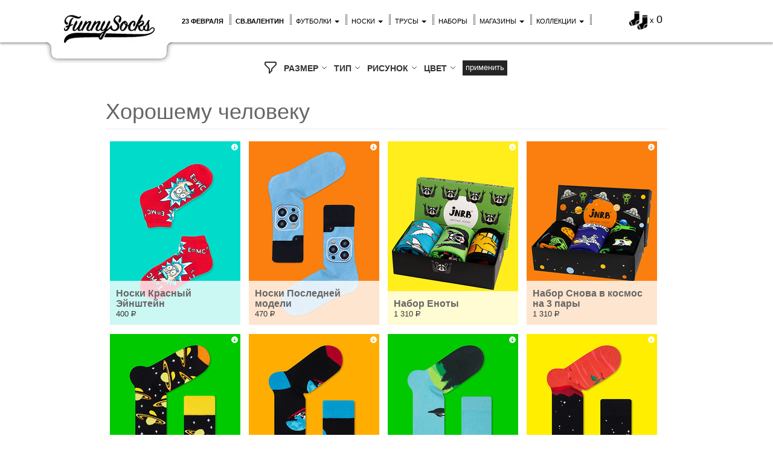

--- FILE ---
content_type: text/html; charset=UTF-8
request_url: https://funnysocks.ru/noski-horoshemu-cheloveku
body_size: 19693
content:
<!DOCTYPE html>
<html lang="ru">
<head>
    <meta charset="utf-8">
    <meta http-equiv="X-UA-Compatible" content="IE=edge">
    <meta name="viewport" content="width=device-width, initial-scale=1">

    <meta name="keywords" content="подарок хорошему человеку самый мужской женский носки трусы пижама пижамные домашние штаны брюки детские красивые оригинальные интересные прикольные классные с принтами цветные" />
    <meta name="description" content="Что купить в подарок хорошему человеку? Много оригинальных подарков есть в магазине FunnySocks. Красивые носки, трусы, пижамные брюки с классными принтами, открытки и подарочная упаковка — коробки и чемоданы — это лучшие подарки для хорошего человека, близких, любимых людей на любой праздник" />

    <meta property="og:type" content="website" />
    <meta property="og:title" content="Хорошему человеку | Интернет-магазин цветных носков - все носки мужские и женские | Funny Socks" />
    <meta property="og:description" content="Что купить в подарок хорошему человеку? Много оригинальных подарков есть в магазине FunnySocks. Красивые носки, трусы, пижамные брюки с классными принтами, открытки и подарочная упаковка — коробки и чемоданы — это лучшие подарки для хорошего человека, близких, любимых людей на любой праздник" />
            <meta property="og:image" content="https://funnysocks.ru/libraries/fs/img/snippets.jpg" />
        <meta property="og:image:url" content="https://funnysocks.ru/libraries/fs/img/snippets.jpg" />
        <meta property="og:image:width" content="2048" />
        <meta property="og:image:height" content="1365" />
        <meta property="og:site_name" content="Funnysocks" />


    <title>Хорошему человеку | Интернет-магазин цветных носков - все носки мужские и женские | Funny Socks</title>

    <link rel="shortcut icon" href="//static.funnysocks.ru/libraries/fs/favicon.ico">
            <link rel="canonical" href="//funnysocks.ru/noski-horoshemu-cheloveku" />
        <meta property="og:url" content="https://funnysocks.ru/noski-horoshemu-cheloveku" />
    
    <!-- Apple devices -->
    <link rel="apple-touch-icon" href="https://funnysocks.ru/libraries/fs/img/idev_60x60.jpeg">
    <link rel="apple-touch-icon" sizes="76x76" href="https://funnysocks.ru/libraries/fs/img/idev_76x76.jpeg">
    <link rel="apple-touch-icon" sizes="120x120" href="https://funnysocks.ru/libraries/fs/img/idev_120x120.jpeg">
    <link rel="apple-touch-icon" sizes="152x152" href="https://funnysocks.ru/libraries/fs/img/idev_152x152.jpeg">

    <!-- Bootstrap core CSS -->
    <link href="//static.funnysocks.ru/libraries/bootstrap/css/bootstrap.min.css" rel="stylesheet">

    <!-- Custom styles -->
    <link href="//static.funnysocks.ru/libraries/fs/common.css" rel="stylesheet">
    <link href="/libraries/fs/fs.css?v=43" rel="stylesheet">

    <!-- HTML5 shim and Respond.js IE8 support of HTML5 elements and media queries -->
    <!--[if lt IE 9]>
    <script src="//static.funnysocks.ru/libraries/html5shiv/html5shiv.js"></script>
    <script src="//static.funnysocks.ru/libraries/respond/respond.min.js"></script>
    <![endif]-->

    <!-- Bootstrap core JavaScript -->
    <script src="//static.funnysocks.ru/libraries/jquery/jquery-1.11.0.min.js"></script>
    <script src="//static.funnysocks.ru/libraries/jquery/ui/jquery-ui-1.10.4.custom.min.js"></script>
    <script src="//static.funnysocks.ru/libraries/bootstrap/js/bootstrap.min.js"></script>

    <!-- Custom JavaScript -->
    <script src="//static.funnysocks.ru/libraries/fs/common.js?v=1"></script>
    <script src="/libraries/fs/fs.js?v=43"></script>

    <!-- JQ Mobile -->
    <script language="JavaScript">
        if (fsIsTouch){
            $(document).bind('mobileinit',function(){
                $.mobile.keepNative = "*";
                $.mobile.autoInitialize = false;
                $.mobile.ajaxEnabled = false;
                $.mobile.ajaxLinksEnabled = false;
                $.mobile.ajaxFormsEnabled = false;
                $.mobile.pushStateEnabled = false;
            });
            document.write('<script src="//static.funnysocks.ru/libraries/jquery/mobile/jquery.mobile.custom-1.4.5.min.js"><' + '/script>');
        }
    </script>

</head>

<body>
<!-- COUNTERS -->
<!--noindex-->

    <!-- OWN -->
    <img src="/stat/id/?r=1769151524" style="position:absolute; left:-9999px;" alt=""/>
    <!-- /OWN -->

<!-- Google Analytics -->
<!-- Global site tag (gtag.js) - Google Analytics -->
<script async src="https://www.googletagmanager.com/gtag/js?id=UA-43820769-1"></script>
<script>
    window.dataLayer = window.dataLayer || [];
    function gtag(){dataLayer.push(arguments);}
    gtag('js', new Date());

    gtag('config', 'UA-43820769-1');

    var google_tag_params = {
        ecomm_pagetype: 'other'
    };
</script>
<!-- / Google Analytics -->

<!-- Yandex.Metrika -->
<script type="text/javascript">
    window.dataLayer = window.dataLayer || [];
    (function (m, e, t, r, i, k, a) {
        m[i] = m[i] || function () {
            (m[i].a = m[i].a || []).push(arguments)
        };
        m[i].l = 1 * new Date();
        k = e.createElement(t), a = e.getElementsByTagName(t)[0], k.async = 1, k.src = r, a.parentNode.insertBefore(k, a)
    })
    (window, document, "script", "https://mc.yandex.ru/metrika/tag.js", "ym");

    ym(22240993, "init", {
        clickmap: true,
        trackLinks: true,
        accurateTrackBounce: true,
        webvisor: true,
        ecommerce: "dataLayer"
    });
</script>
<noscript>
    <div><img src="https://mc.yandex.ru/watch/22240993" style="position:absolute; left:-9999px;" alt=""/></div>
</noscript>
<!-- /Yandex.Metrika -->

<!-- Rating@Mail.ru counter -->
<script type="text/javascript">
    var _tmr = window._tmr || (window._tmr = []);
    _tmr.push({id: "2540645", type: "pageView", start: (new Date()).getTime()});
    (function (d, w, id) {
        if (d.getElementById(id)) return;
        var ts = d.createElement("script");
        ts.type = "text/javascript";
        ts.async = true;
        ts.id = id;
        ts.src = "https://top-fwz1.mail.ru/js/code.js";
        var f = function () {
            var s = d.getElementsByTagName("script")[0];
            s.parentNode.insertBefore(ts, s);
        };
        if (w.opera == "[object Opera]") {
            d.addEventListener("DOMContentLoaded", f, false);
        } else {
            f();
        }
    })(document, window, "topmailru-code");
</script>
<noscript>
    <div>
        <img src="https://top-fwz1.mail.ru/counter?id=2540645;js=na" style="border:0;position:absolute;left:-9999px;"
             alt="Top.Mail.Ru"/>
    </div>
</noscript>
<!-- //Rating@Mail.ru counter -->

<!-- vk.com -->
<script type="text/javascript">!function () {
        var t = document.createElement("script");
        t.type = "text/javascript", t.async = !0, t.src = "https://vk.com/js/api/openapi.js?162", t.onload = function () {
            VK.Retargeting.Init("VK-RTRG-433702-posU"), VK.Retargeting.Hit()
        }, document.head.appendChild(t)
    }();</script>
<noscript><img src="https://vk.com/rtrg?p=VK-RTRG-433702-posU" style="position:fixed; left:-999px;" alt=""/></noscript>
<!-- //vk.com -->

<!--/noindex-->
<div class="modal fade" id="fsLightbox">
    <div class="modal-dialog">
        <div class="modal-content">
            <div class="modal-body">
                <button type="button" class="close" data-dismiss="modal" aria-hidden="true">&times;</button>
                <div class="fs-lightbox-container">
                    <!-- Wrapper for slides -->
                    <div class="fs-lightbox-slides">
                    </div>

                    <!-- Controls -->
                    <a class="left carousel-control fs-lightbox-control" href="#" data-slide="prev">
                        <span class="glyphicon glyphicon-chevron-left"></span>
                    </a>
                    <a class="right carousel-control fs-lightbox-control" href="#" data-slide="next">
                        <span class="glyphicon glyphicon-chevron-right"></span>
                    </a>
                </div>
            </div>
            <div class="modal-footer hidden">
            </div>
        </div>
    </div>
</div>




<nav class="navbar navbar-fs navbar-fixed-top" role="navigation">
    <div class="container">
        <div class="visible-xs">
            <button type="button" class="navbar-toggle navbar-toggle-fs" data-toggle="collapse" data-target="#fs-nav-collapsible">
                <span class="sr-only">Меню</span>
                <span class="icon-bar"></span>
                <span class="icon-bar"></span>
                <span class="icon-bar"></span>
            </button>
            <div class="fs-navbar-search">
                <a href="/search"><img src="/libraries/fs/img/search.png" width="20" height="20" alt="" /></a>
            </div>

            <a class="fs-navbar-logo" href="/"><img src="/libraries/fs/img/logo.png" width="100" height="35" alt="" /></a>
        </div>

        <div class="navbar-header fs-navbar-header hidden-xs hidden-sm hidden-md">
            <div>
                <a class="navbar-brand-fs fs-rainbow" href="/">
                    <img src="/libraries/fs/img/logo_transparent.png" class="fs-logo" />
                </a>
            </div>
        </div>

        <div class="navbar-right basket-fs " id="fsBasket">
            <div>
                                <a href="/basket/view">
                    <img class="fs-basket-img" src="/libraries/fs/img/basket.png"  alt="">
                    <span style="font-size:13px;">x</span>
                    <span style="font-size:18px;" id="fsBasketCount">0</span>
                </a>
            </div>
        </div>

        <div class="collapse navbar-collapse" id="fs-nav-collapsible">
            <ul class="nav navbar-nav navbar-nav-fs">
                                    <li><a class="fs-rainbow" href="/noski-23-fevralya"><strong>23 февраля</strong></a></li>
                                    <li><a class="fs-rainbow" href="/noski-den-sv-valentina"><strong>св.Валентин</strong></a></li>
                                <li class="dropdown">
                    <a class="fs-rainbow dropdown-toggle" data-toggle="dropdown" href="#">Футболки <b class="caret"></b></a>
                    <ul class="dropdown-menu">
                        <li><a class="fs-rainbow" href="/muzhskie-futbolki">Мужские футболки</a></li>
                        <li><a class="fs-rainbow" href="/zhenskie-futbolki">Женские футболки</a></li>
                        <li><a class="fs-rainbow" href="/futbolki">Все футболки</a></li>
                        <li><a class="fs-rainbow" href="/pizhamnie-bryuki">Пижамные брюки</a></li>
                        <li><a class="fs-rainbow" href="/podarochnaya-upakovka">Упаковка</a></li>
                        <li class="divider"></li>
                        <li><a class="fs-rainbow" href="/razmery-futbolok">Размеры футболок</a></li>
                        <li><a class="fs-rainbow" href="/razmery-pizhamnyh-bryuk">Размеры пижамных брюк</a></li>
                    </ul>
                </li>
                <li class="dropdown">
                    <a class="fs-rainbow dropdown-toggle" data-toggle="dropdown" href="#">Носки <b class="caret"></b></a>
                    <ul class="dropdown-menu">
                        <li><a class="fs-rainbow" href="/muzhskie-noski">Мужские носки</a></li>
                        <li><a class="fs-rainbow" href="/zhenskie-noski">Женские носки</a></li>
                        <li><a class="fs-rainbow" href="/detskie-noski">Детские носки</a></li>
                        <li><a class="fs-rainbow" href="/chulki-i-golfy">Чулки и гольфы</a></li>
                        <li><a class="fs-rainbow" href="/korotkie-noski">Короткие носки</a></li>
                        <li><a class="fs-rainbow" href="/podarochnye-nabory">Подарочные наборы</a></li>
                        <li><a class="fs-rainbow" href="/podarochnye-karty">Подарочные карты</a></li>
                        <li><a class="fs-rainbow" href="/maski">Маски</a></li>
                        <li><a class="fs-rainbow" href="/vse-noski">Все носки</a></li>
                        <li><a class="fs-rainbow" href="/podarochnaya-upakovka">Упаковка</a></li>
                        <li class="divider"></li>
                        <li><a class="fs-rainbow" href="/kak-kupit-noski">Как купить носки</a></li>
                        <li><a class="fs-rainbow" href="/razmery-noskov">Размеры носков</a></li>
                        <li><a class="fs-rainbow" href="/pro-noski">Все о носках</a></li>
                    </ul>
                </li>
                <li class="dropdown">
                    <a class="fs-rainbow dropdown-toggle" data-toggle="dropdown" href="#">Трусы <b class="caret"></b></a>
                    <ul class="dropdown-menu">
                        <li><a class="fs-rainbow" href="/muzhskie-trusy">Мужские трусы</a></li>
                        <li><a class="fs-rainbow" href="/boksery">Боксеры</a></li>
                        <li><a class="fs-rainbow" href="/semeynye-trusy">Семейные трусы</a></li>
                        <li><a class="fs-rainbow" href="/zhenskie-trusy">Женские трусы</a></li>
                        <li><a class="fs-rainbow" href="/trusiki">Трусики</a></li>
                        <li><a class="fs-rainbow" href="/trusiki-slipy">Трусики-слипы</a></li>
                        <li><a class="fs-rainbow" href="/podarochnye-karty">Подарочные карты</a></li>
                        <li><a class="fs-rainbow" href="/vse-trusy">Все трусы</a></li>
                        <li><a class="fs-rainbow" href="/podarochnaya-upakovka">Упаковка</a></li>
                        <li class="divider"></li>
                        <li><a class="fs-rainbow" href="/kak-kupit-trusy">Как купить трусы</a></li>
                        <li><a class="fs-rainbow" href="/razmery-trusov">Размеры трусов</a></li>
                        <li><a class="fs-rainbow" href="/pro-trusy">Все о трусах</a></li>
                    </ul>
                </li>
                <li><a class="fs-rainbow" href="/podarochnye-nabory">Наборы</a></li>
                <li><a class="fs-rainbow visible-xs" href="/podarochnaya-upakovka">Упаковка</a></li>
                <li class="dropdown">
                    <a class="fs-rainbow dropdown-toggle" data-toggle="dropdown" href="#">Магазины <b class="caret"></b></a>
                    <ul class="dropdown-menu">
                        <li><a class="fs-rainbow" href="/magaziny">Все магазины на карте</a></li>
                        <li><a class="fs-rainbow" href="/magaziny#shopsMoscow">Магазины FunnySocks в Москве</a></li>
                        <li><a class="fs-rainbow" href="/magaziny#shopsPiter">Магазины FunnySocks в Санкт-Петербурге</a></li>
                    </ul>
                </li>
                <li class="dropdown">
                    <a class="fs-rainbow dropdown-toggle" data-toggle="dropdown" href="#">Коллекции <b class="caret"></b></a>
                    <ul class="dropdown-menu">
                        <li><a class="fs-rainbow" href="/noski-k-prazdniku">К празднику</a></li>
                        <li><a class="fs-rainbow" href="/noski-s-risunkom">С рисунком</a></li>
                        <li><a class="fs-rainbow" href="/noski-tsvet">По цвету</a></li>
                        <li><a class="fs-rainbow" href="/noski-po-professiyam">Профессии и статусы</a></li>
                        <li><a class="fs-rainbow" href="/noski-flora-i-fauna">Флора и фауна</a></li>
                        <li><a class="fs-rainbow" href="/noski-vremena-goda">Времена года</a></li>
                        <li><a class="fs-rainbow" href="/noski-russkoe-narodnoe">Русские народные</a></li>
                        <li><a class="fs-rainbow" href="/noski-s-edoy-i-napitkami">Еда и напитки</a></li>
                        <li><a class="fs-rainbow" href="/noski-otdih-i-puteshestviya">Отдых и путешествия</a></li>
                        <li><a class="fs-rainbow" href="/noski-zozh">ЗОЖ</a></li>
                        <li><a class="fs-rainbow" href="/noski-s-yumorom">С юмором</a></li>
                        <li><a class="fs-rainbow" href="/noski-tvorcheskie">Творческие</a></li>
                        <li><a class="fs-rainbow" href="/noski-s-nastroeniem">С настроением</a></li>
                        <li><a class="fs-rainbow" href="/vse-kollektsii">Все коллекции</a></li>
                    </ul>
                </li>
                <li>
                    <a class="fs-rainbow" href="/search">
                        <span class="visible-xs">Поиск</span>
                        <img class="visible-lg visible-md visible-sm" src="https://img.webme.com/pic/s/sempl/Search2.png" width="20" height="20" alt="" />
                    </a>
                </li>
                <li><a class="fs-rainbow visible-xs" href="/dostavka">Доставка</a></li>
                <li><a class="fs-rainbow visible-xs" href="/oplata">Оплата</a></li>
                <li><a class="fs-rainbow visible-xs" href="/obmen-i-vozvrat">Возврат</a></li>
                <li><a class="fs-rainbow visible-xs" href="/vakansii">Вакансии</a></li>
            </ul>
        </div>
    </div>
</nav>

<div class="carousel-promo-fs-background fs-color-2">
    </div>
<div class="container fsMainContentCont">
    <div id="fsMessagePlaceholder"></div>
    <div class="container container-fs container-fs-products">
    <div class="fs-filter">
    <svg class="fs-filter-icon" fill="none" height="24" stroke="currentColor" stroke-width="2" viewBox="0 0 24 24"
         width="24" xmlns="http://www.w3.org/2000/svg">
        <path d="M3 4a1 1 0 011-1h16a1 1 0 011 1v2.586a1 1 0 01-.293.707l-6.414 6.414a1 1 0 00-.293.707V17l-4 4v-6.586a1 1 0 00-.293-.707L3.293 7.293A1 1 0 013 6.586V4z"
              stroke-linecap="round"
              stroke-linejoin="round"/>
    </svg>
            <div class="fs-filter-item">
            <input class="fs-filter-state" id="fs-filter-sizes" type="checkbox">
            <label for="fs-filter-sizes">РАЗМЕР
                <svg class="fs-filter-arrow" fill="none" height="12" stroke="currentColor"
                     stroke-width="2" viewBox="0 0 24 24" width="12" xmlns="http://www.w3.org/2000/svg">
                    <path stroke-linecap="round" stroke-linejoin="round" d="M19 9l-7 7-7-7"/>
                </svg>
            </label>
            <div class="fs-filter-values">
                                    <label class="fs-filter-value">Взрослые носки</label>
                                            <label class="fs-filter-value">
                            <input name="fs-filter[sizes][]" type="checkbox" value="1">
                            36-40                        </label>
                                            <label class="fs-filter-value">
                            <input name="fs-filter[sizes][]" type="checkbox" value="2">
                            41-46                        </label>
                                                        <label class="fs-filter-value">Детские носки</label>
                                            <label class="fs-filter-value">
                            <input name="fs-filter[sizes][]" type="checkbox" value="8">
                            2-3Y                        </label>
                                            <label class="fs-filter-value">
                            <input name="fs-filter[sizes][]" type="checkbox" value="9">
                            4-6Y                        </label>
                                            <label class="fs-filter-value">
                            <input name="fs-filter[sizes][]" type="checkbox" value="10">
                            7-9Y                        </label>
                                                        <label class="fs-filter-value">Одежда</label>
                                            <label class="fs-filter-value">
                            <input name="fs-filter[sizes][]" type="checkbox" value="11">
                            XS                        </label>
                                            <label class="fs-filter-value">
                            <input name="fs-filter[sizes][]" type="checkbox" value="12">
                            S                        </label>
                                            <label class="fs-filter-value">
                            <input name="fs-filter[sizes][]" type="checkbox" value="13">
                            M                        </label>
                                            <label class="fs-filter-value">
                            <input name="fs-filter[sizes][]" type="checkbox" value="14">
                            L                        </label>
                                            <label class="fs-filter-value">
                            <input name="fs-filter[sizes][]" type="checkbox" value="15">
                            XL                        </label>
                                            <label class="fs-filter-value">
                            <input name="fs-filter[sizes][]" type="checkbox" value="22">
                            XXL                        </label>
                                                </div>
        </div>
                <div class="fs-filter-item">
            <input class="fs-filter-state" id="fs-filter-types" type="checkbox">
            <label for="fs-filter-types">ТИП
                <svg class="fs-filter-arrow" fill="none" height="12" stroke="currentColor"
                     stroke-width="2" viewBox="0 0 24 24" width="12" xmlns="http://www.w3.org/2000/svg">
                    <path stroke-linecap="round" stroke-linejoin="round" d="M19 9l-7 7-7-7"/>
                </svg>
            </label>
            <div class="fs-filter-values">
                                    <label class="fs-filter-value">
                        <input name="fs-filter[types][]" type="checkbox" value="300">
                        Аксессуары                    </label>
                                    <label class="fs-filter-value">
                        <input name="fs-filter[types][]" type="checkbox" value="203">
                        Боксеры                    </label>
                                    <label class="fs-filter-value">
                        <input name="fs-filter[types][]" type="checkbox" value="103">
                        Детские носки                    </label>
                                    <label class="fs-filter-value">
                        <input name="fs-filter[types][]" type="checkbox" value="102">
                        Женские носки                    </label>
                                    <label class="fs-filter-value">
                        <input name="fs-filter[types][]" type="checkbox" value="202">
                        Женские трусы                    </label>
                                    <label class="fs-filter-value">
                        <input name="fs-filter[types][]" type="checkbox" value="1520">
                        Женские футболки                    </label>
                                    <label class="fs-filter-value">
                        <input name="fs-filter[types][]" type="checkbox" value="109">
                        Короткие носки                    </label>
                                    <label class="fs-filter-value">
                        <input name="fs-filter[types][]" type="checkbox" value="1400">
                        Маски                    </label>
                                    <label class="fs-filter-value">
                        <input name="fs-filter[types][]" type="checkbox" value="101">
                        Мужские носки                    </label>
                                    <label class="fs-filter-value">
                        <input name="fs-filter[types][]" type="checkbox" value="201">
                        Мужские трусы                    </label>
                                    <label class="fs-filter-value">
                        <input name="fs-filter[types][]" type="checkbox" value="1510">
                        Мужские футболки                    </label>
                                    <label class="fs-filter-value">
                        <input name="fs-filter[types][]" type="checkbox" value="2209">
                        Новинки                    </label>
                                    <label class="fs-filter-value">
                        <input name="fs-filter[types][]" type="checkbox" value="100">
                        Носки                    </label>
                                    <label class="fs-filter-value">
                        <input name="fs-filter[types][]" type="checkbox" value="900">
                        Открытки                    </label>
                                    <label class="fs-filter-value">
                        <input name="fs-filter[types][]" type="checkbox" value="1300">
                        Пижамные брюки                    </label>
                                    <label class="fs-filter-value">
                        <input name="fs-filter[types][]" type="checkbox" value="500">
                        Подарочные карты                    </label>
                                    <label class="fs-filter-value">
                        <input name="fs-filter[types][]" type="checkbox" value="400">
                        Подарочные наборы                    </label>
                                    <label class="fs-filter-value">
                        <input name="fs-filter[types][]" type="checkbox" value="204">
                        Семейные трусы                    </label>
                                    <label class="fs-filter-value">
                        <input name="fs-filter[types][]" type="checkbox" value="106">
                        Спортивные носки                    </label>
                                    <label class="fs-filter-value">
                        <input name="fs-filter[types][]" type="checkbox" value="205">
                        Трусики                    </label>
                                    <label class="fs-filter-value">
                        <input name="fs-filter[types][]" type="checkbox" value="206">
                        Трусики-слипы                    </label>
                                    <label class="fs-filter-value">
                        <input name="fs-filter[types][]" type="checkbox" value="200">
                        Трусы                    </label>
                                    <label class="fs-filter-value">
                        <input name="fs-filter[types][]" type="checkbox" value="305">
                        Упаковка                    </label>
                                    <label class="fs-filter-value">
                        <input name="fs-filter[types][]" type="checkbox" value="1500">
                        Футболки                    </label>
                                    <label class="fs-filter-value">
                        <input name="fs-filter[types][]" type="checkbox" value="105">
                        Чулки и гольфы                    </label>
                            </div>
        </div>
                <div class="fs-filter-item">
            <input class="fs-filter-state" id="fs-filter-picture" type="checkbox">
            <label for="fs-filter-picture">РИСУНОК
                <svg class="fs-filter-arrow" fill="none" height="12" stroke="currentColor"
                     stroke-width="2" viewBox="0 0 24 24" width="12" xmlns="http://www.w3.org/2000/svg">
                    <path stroke-linecap="round" stroke-linejoin="round" d="M19 9l-7 7-7-7"/>
                </svg>
            </label>
            <div class="fs-filter-values">
                                    <label class="fs-filter-value">
                        <input name="fs-filter[pictures][]" type="checkbox" value="2057">
                        В горошек                    </label>
                                    <label class="fs-filter-value">
                        <input name="fs-filter[pictures][]" type="checkbox" value="2058">
                        В клетку                    </label>
                                    <label class="fs-filter-value">
                        <input name="fs-filter[pictures][]" type="checkbox" value="2059">
                        В полоску                    </label>
                                    <label class="fs-filter-value">
                        <input name="fs-filter[pictures][]" type="checkbox" value="2060">
                        Милитари                    </label>
                                    <label class="fs-filter-value">
                        <input name="fs-filter[pictures][]" type="checkbox" value="2018">
                        Русская культура                    </label>
                                    <label class="fs-filter-value">
                        <input name="fs-filter[pictures][]" type="checkbox" value="2017">
                        Русские промыслы                    </label>
                                    <label class="fs-filter-value">
                        <input name="fs-filter[pictures][]" type="checkbox" value="2062">
                        С геометрией                    </label>
                                    <label class="fs-filter-value">
                        <input name="fs-filter[pictures][]" type="checkbox" value="2085">
                        С котами                    </label>
                                    <label class="fs-filter-value">
                        <input name="fs-filter[pictures][]" type="checkbox" value="2063">
                        С кубиками                    </label>
                                    <label class="fs-filter-value">
                        <input name="fs-filter[pictures][]" type="checkbox" value="2086">
                        С лесными зверями                    </label>
                                    <label class="fs-filter-value">
                        <input name="fs-filter[pictures][]" type="checkbox" value="2090">
                        С мифическими животными                    </label>
                                    <label class="fs-filter-value">
                        <input name="fs-filter[pictures][]" type="checkbox" value="2087">
                        С морскими жителями                    </label>
                                    <label class="fs-filter-value">
                        <input name="fs-filter[pictures][]" type="checkbox" value="2064">
                        С орнаментом                    </label>
                                    <label class="fs-filter-value">
                        <input name="fs-filter[pictures][]" type="checkbox" value="2061">
                        С персонажами                    </label>
                                    <label class="fs-filter-value">
                        <input name="fs-filter[pictures][]" type="checkbox" value="2093">
                        С птицами                    </label>
                                    <label class="fs-filter-value">
                        <input name="fs-filter[pictures][]" type="checkbox" value="2092">
                        С растениями                    </label>
                                    <label class="fs-filter-value">
                        <input name="fs-filter[pictures][]" type="checkbox" value="2065">
                        С ромбами                    </label>
                                    <label class="fs-filter-value">
                        <input name="fs-filter[pictures][]" type="checkbox" value="2069">
                        С сердцами                    </label>
                                    <label class="fs-filter-value">
                        <input name="fs-filter[pictures][]" type="checkbox" value="2068">
                        С символами                    </label>
                                    <label class="fs-filter-value">
                        <input name="fs-filter[pictures][]" type="checkbox" value="2084">
                        С собаками                    </label>
                                    <label class="fs-filter-value">
                        <input name="fs-filter[pictures][]" type="checkbox" value="2066">
                        С треугольниками                    </label>
                                    <label class="fs-filter-value">
                        <input name="fs-filter[pictures][]" type="checkbox" value="2067">
                        Со звездами                    </label>
                                    <label class="fs-filter-value">
                        <input name="fs-filter[pictures][]" type="checkbox" value="2212">
                        СССР двадцатые-тридцатые                    </label>
                                    <label class="fs-filter-value">
                        <input name="fs-filter[pictures][]" type="checkbox" value="2211">
                        СССР шестидесятые-восьмидесятые                    </label>
                                    <label class="fs-filter-value">
                        <input name="fs-filter[pictures][]" type="checkbox" value="1200">
                        Футбол                    </label>
                            </div>
        </div>
                <div class="fs-filter-item">
            <input class="fs-filter-state" id="fs-filter-color" type="checkbox">
            <label for="fs-filter-color">ЦВЕТ
                <svg class="fs-filter-arrow" fill="none" height="12" stroke="currentColor"
                     stroke-width="2" viewBox="0 0 24 24" width="12" xmlns="http://www.w3.org/2000/svg">
                    <path stroke-linecap="round" stroke-linejoin="round" d="M19 9l-7 7-7-7"/>
                </svg>
            </label>
            <div class="fs-filter-values">
                                    <label class="fs-filter-value">
                        <input name="fs-filter[colors][]" type="checkbox" value="2094">
                        Бежевые                    </label>
                                    <label class="fs-filter-value">
                        <input name="fs-filter[colors][]" type="checkbox" value="2095">
                        Белые                    </label>
                                    <label class="fs-filter-value">
                        <input name="fs-filter[colors][]" type="checkbox" value="2096">
                        Бирюзовые                    </label>
                                    <label class="fs-filter-value">
                        <input name="fs-filter[colors][]" type="checkbox" value="2097">
                        Бордовые                    </label>
                                    <label class="fs-filter-value">
                        <input name="fs-filter[colors][]" type="checkbox" value="2098">
                        Голубые                    </label>
                                    <label class="fs-filter-value">
                        <input name="fs-filter[colors][]" type="checkbox" value="2099">
                        Двухцветные                    </label>
                                    <label class="fs-filter-value">
                        <input name="fs-filter[colors][]" type="checkbox" value="2100">
                        Желтые                    </label>
                                    <label class="fs-filter-value">
                        <input name="fs-filter[colors][]" type="checkbox" value="2101">
                        Зеленые                    </label>
                                    <label class="fs-filter-value">
                        <input name="fs-filter[colors][]" type="checkbox" value="2102">
                        Коралловые                    </label>
                                    <label class="fs-filter-value">
                        <input name="fs-filter[colors][]" type="checkbox" value="2103">
                        Коричневые                    </label>
                                    <label class="fs-filter-value">
                        <input name="fs-filter[colors][]" type="checkbox" value="2104">
                        Красные                    </label>
                                    <label class="fs-filter-value">
                        <input name="fs-filter[colors][]" type="checkbox" value="2105">
                        Малиновые                    </label>
                                    <label class="fs-filter-value">
                        <input name="fs-filter[colors][]" type="checkbox" value="2106">
                        Оранжевые                    </label>
                                    <label class="fs-filter-value">
                        <input name="fs-filter[colors][]" type="checkbox" value="2107">
                        Разноцветные                    </label>
                                    <label class="fs-filter-value">
                        <input name="fs-filter[colors][]" type="checkbox" value="2108">
                        Розовые                    </label>
                                    <label class="fs-filter-value">
                        <input name="fs-filter[colors][]" type="checkbox" value="2109">
                        Салатовые                    </label>
                                    <label class="fs-filter-value">
                        <input name="fs-filter[colors][]" type="checkbox" value="2110">
                        Серые                    </label>
                                    <label class="fs-filter-value">
                        <input name="fs-filter[colors][]" type="checkbox" value="2111">
                        Синие                    </label>
                                    <label class="fs-filter-value">
                        <input name="fs-filter[colors][]" type="checkbox" value="2112">
                        Сиреневые                    </label>
                                    <label class="fs-filter-value">
                        <input name="fs-filter[colors][]" type="checkbox" value="2113">
                        Темно-зеленые                    </label>
                                    <label class="fs-filter-value">
                        <input name="fs-filter[colors][]" type="checkbox" value="2114">
                        Темно-синие                    </label>
                                    <label class="fs-filter-value">
                        <input name="fs-filter[colors][]" type="checkbox" value="2115">
                        Фиолетовые                    </label>
                                    <label class="fs-filter-value">
                        <input name="fs-filter[colors][]" type="checkbox" value="2116">
                        Черные                    </label>
                            </div>
        </div>
        <button class="fs-filter-button fs-js-filter-button">Применить</button>
</div>
<!--Здесь мог бы закончиться фильтр-->
    <h1 class="page-header" style="text-align: left;">Хорошему человеку</h1>
    <div id="fsAjaxDataContainer">
            <div class="container-fs-product dynamic" itemscope itemtype="http://schema.org/Product">
                <a href="#" class="fs-lightbox">
            <img src="//img4.static.funnysocks.ru/upload/products/216x304/prod_3525_20240528111914_3663689624/horoshemu-cheloveku-jnrb-noski-krasniy-eynshteyn.png?label=0"
                 alt="Хорошему человеку JNRB: Носки Красный Эйнштейн"
                 title="Хорошему человеку JNRB: Носки Красный Эйнштейн"
                 itemprop="image" />
        </a>
        <div class="fs-lightbox-additional hidden">
            <div class="fs-product-lightbox fs-js-pc">
                <h4 class="fs-product-title">Носки Красный Эйнштейн</h4>
                <div class="fs-product-sizes">
                    <input type="hidden" value="" autocomplete="off" name="size" class="fs-js-pc-size" />
                                            <button class="fs-js-pc-sz-button" data-value="7333">
                            36-40                        </button>
                                            <button class="fs-js-pc-sz-button" data-value="7334">
                            41-46                        </button>
                                    </div>
                <button class="fs-js-pc-am-button fs-js-pc-am-button-remove" type="button"><span class="glyphicon glyphicon-minus"></span></button>
                <input type="text" name="amount" class="fs-js-pc-amount" maxlength="3" autocomplete="off" value="1" />
                <button class="fs-js-pc-am-button fs-js-pc-am-button-add" type="button"><span class="glyphicon glyphicon-plus"></span></button>
                <button class="fs-js-pc-bs-button" data-type="1" data-dismiss="modal">
                    <span class="glyphicon glyphicon-heart"></span> Купить
                </button>
                <div class="clearfix"></div>
            </div>
        </div>
        <ul class="hidden fs-lightbox-images">
                            <li>
                    <a href="//img.static.funnysocks.ru/upload/products/prod_3525_20240528111914_3663689624/horoshemu-cheloveku-jnrb-noski-krasniy-eynshteyn.png" title="Хорошему человеку JNRB: Носки Красный Эйнштейн">Хорошему человеку JNRB: Носки Красный Эйнштейн</a>
                </li>
                            <li>
                    <a href="//img.static.funnysocks.ru/upload/products/prod_3525_20240528111914_6334608/horoshemu-cheloveku-jnrb-noski-krasniy-eynshteyn.png" title="Хорошему человеку JNRB: Носки Красный Эйнштейн">Хорошему человеку JNRB: Носки Красный Эйнштейн</a>
                </li>
                            <li>
                    <a href="//img.static.funnysocks.ru/upload/products/prod_3525_20240528111914_127565214/horoshemu-cheloveku-jnrb-noski-krasniy-eynshteyn.png" title="Хорошему человеку JNRB: Носки Красный Эйнштейн">Хорошему человеку JNRB: Носки Красный Эйнштейн</a>
                </li>
                            <li>
                    <a href="//img.static.funnysocks.ru/upload/products/prod_3525_20240807170329_2975909305/horoshemu-cheloveku-jnrb-noski-krasniy-eynshteyn.jpg" title="Хорошему человеку JNRB: Носки Красный Эйнштейн">Хорошему человеку JNRB: Носки Красный Эйнштейн</a>
                </li>
                    </ul>
                <a href="/noski/jnrb-noski-krasniy-eynshteyn-3525" class="fs-info" itemprop="url" target="_blank">
            <span class="glyphicon glyphicon-info-sign"></span>
        </a>
        <div class="fs-product-info fs-js-pc">
            <h4 itemprop="name">Носки Красный Эйнштейн</h4>
            <span itemprop="offers" itemscope itemtype="http://schema.org/Offer">
                <span itemprop="price">400</span> <span class="fs-rouble">Р</span>
                <link itemprop="availability" href="http://schema.org/InStock" />
                <meta itemprop="priceCurrency" content="RUB" />
                <meta itemprop="category" content="Предметы одежды и аксессуары > Одежда > Носки и нижнее белье > Носки" />
            </span>
            <div class="fs-product-more" style="display:none;">
                <div class="fs-product-sizes">
                    <input type="hidden" value="" autocomplete="off" name="size" class="fs-js-pc-size" />
                                                                    <button class="fs-js-pc-sz-button" data-value="7333">
                            36-40                        </button>
                                                                    <button class="fs-js-pc-sz-button" data-value="7334">
                            41-46                        </button>
                                    </div>
                <button class="fs-js-pc-am-button fs-js-pc-am-button-remove" type="button"><span class="glyphicon glyphicon-minus"></span></button>
                <input type="text" name="amount" class="fs-js-pc-amount" maxlength="3" autocomplete="off" value="1" />
                <button class="fs-js-pc-am-button fs-js-pc-am-button-add" type="button"><span class="glyphicon glyphicon-plus"></span></button>
                <button class="pull-right fs-js-pc-bs-button" data-type="1">
                    Купить
                </button>
            </div>
        </div>
    </div>
        <div class="container-fs-product dynamic" itemscope itemtype="http://schema.org/Product">
                <a href="#" class="fs-lightbox">
            <img src="//img3.static.funnysocks.ru/upload/products/216x304/prod_3296_20230316182511_2606753564/horoshemu-cheloveku-jnrb-noski-posledney-modeli.png?label=0"
                 alt="Хорошему человеку JNRB: Носки Последней модели"
                 title="Хорошему человеку JNRB: Носки Последней модели"
                 itemprop="image" />
        </a>
        <div class="fs-lightbox-additional hidden">
            <div class="fs-product-lightbox fs-js-pc">
                <h4 class="fs-product-title">Носки Последней модели</h4>
                <div class="fs-product-sizes">
                    <input type="hidden" value="" autocomplete="off" name="size" class="fs-js-pc-size" />
                                            <button class="fs-js-pc-sz-button" data-value="6875">
                            41-46                        </button>
                                    </div>
                <button class="fs-js-pc-am-button fs-js-pc-am-button-remove" type="button"><span class="glyphicon glyphicon-minus"></span></button>
                <input type="text" name="amount" class="fs-js-pc-amount" maxlength="3" autocomplete="off" value="1" />
                <button class="fs-js-pc-am-button fs-js-pc-am-button-add" type="button"><span class="glyphicon glyphicon-plus"></span></button>
                <button class="fs-js-pc-bs-button" data-type="1" data-dismiss="modal">
                    <span class="glyphicon glyphicon-heart"></span> Купить
                </button>
                <div class="clearfix"></div>
            </div>
        </div>
        <ul class="hidden fs-lightbox-images">
                            <li>
                    <a href="//img.static.funnysocks.ru/upload/products/prod_3296_20230316182511_2606753564/horoshemu-cheloveku-jnrb-noski-posledney-modeli.png" title="Хорошему человеку JNRB: Носки Последней модели">Хорошему человеку JNRB: Носки Последней модели</a>
                </li>
                            <li>
                    <a href="//img.static.funnysocks.ru/upload/products/prod_3296_20230308144410_1335282926/horoshemu-cheloveku-jnrb-noski-posledney-modeli.png" title="Хорошему человеку JNRB: Носки Последней модели">Хорошему человеку JNRB: Носки Последней модели</a>
                </li>
                            <li>
                    <a href="//img.static.funnysocks.ru/upload/products/prod_3296_20230308144410_3273084062/horoshemu-cheloveku-jnrb-noski-posledney-modeli.png" title="Хорошему человеку JNRB: Носки Последней модели">Хорошему человеку JNRB: Носки Последней модели</a>
                </li>
                    </ul>
                <a href="/noski/jnrb-noski-posledney-modeli-3296" class="fs-info" itemprop="url" target="_blank">
            <span class="glyphicon glyphicon-info-sign"></span>
        </a>
        <div class="fs-product-info fs-js-pc">
            <h4 itemprop="name">Носки Последней модели</h4>
            <span itemprop="offers" itemscope itemtype="http://schema.org/Offer">
                <span itemprop="price">470</span> <span class="fs-rouble">Р</span>
                <link itemprop="availability" href="http://schema.org/InStock" />
                <meta itemprop="priceCurrency" content="RUB" />
                <meta itemprop="category" content="Предметы одежды и аксессуары > Одежда > Носки и нижнее белье > Носки" />
            </span>
            <div class="fs-product-more" style="display:none;">
                <div class="fs-product-sizes">
                    <input type="hidden" value="" autocomplete="off" name="size" class="fs-js-pc-size" />
                                                                    <button class="fs-js-pc-sz-button" data-value="6875">
                            41-46                        </button>
                                    </div>
                <button class="fs-js-pc-am-button fs-js-pc-am-button-remove" type="button"><span class="glyphicon glyphicon-minus"></span></button>
                <input type="text" name="amount" class="fs-js-pc-amount" maxlength="3" autocomplete="off" value="1" />
                <button class="fs-js-pc-am-button fs-js-pc-am-button-add" type="button"><span class="glyphicon glyphicon-plus"></span></button>
                <button class="pull-right fs-js-pc-bs-button" data-type="1">
                    Купить
                </button>
            </div>
        </div>
    </div>
        <div class="container-fs-product dynamic" itemscope itemtype="http://schema.org/Product">
                <a href="#" class="fs-lightbox">
            <img src="//img1.static.funnysocks.ru/upload/products/216x304/prod_3520_20240217233334_549247902/horoshemu-cheloveku-jnrb-nabor-enoti.png?label=0"
                 alt="Хорошему человеку JNRB: Набор Еноты"
                 title="Хорошему человеку JNRB: Набор Еноты"
                 itemprop="image" />
        </a>
        <div class="fs-lightbox-additional hidden">
            <div class="fs-product-lightbox fs-js-pc">
                <h4 class="fs-product-title">Набор Еноты</h4>
                <div class="fs-product-sizes">
                    <input type="hidden" value="" autocomplete="off" name="size" class="fs-js-pc-size" />
                                            <button class="fs-js-pc-sz-button" data-value="7325">
                            36-40                        </button>
                                            <button class="fs-js-pc-sz-button" data-value="7326">
                            41-46                        </button>
                                    </div>
                <button class="fs-js-pc-am-button fs-js-pc-am-button-remove" type="button"><span class="glyphicon glyphicon-minus"></span></button>
                <input type="text" name="amount" class="fs-js-pc-amount" maxlength="3" autocomplete="off" value="1" />
                <button class="fs-js-pc-am-button fs-js-pc-am-button-add" type="button"><span class="glyphicon glyphicon-plus"></span></button>
                <button class="fs-js-pc-bs-button" data-type="1" data-dismiss="modal">
                    <span class="glyphicon glyphicon-heart"></span> Купить
                </button>
                <div class="clearfix"></div>
            </div>
        </div>
        <ul class="hidden fs-lightbox-images">
                            <li>
                    <a href="//img.static.funnysocks.ru/upload/products/prod_3520_20240217233334_549247902/horoshemu-cheloveku-jnrb-nabor-enoti.png" title="Хорошему человеку JNRB: Набор Еноты">Хорошему человеку JNRB: Набор Еноты</a>
                </li>
                            <li>
                    <a href="//img.static.funnysocks.ru/upload/products/prod_3520_20240217233334_3259848047/horoshemu-cheloveku-jnrb-nabor-enoti.png" title="Хорошему человеку JNRB: Набор Еноты">Хорошему человеку JNRB: Набор Еноты</a>
                </li>
                            <li>
                    <a href="//img.static.funnysocks.ru/upload/products/prod_3520_20240217233428_3648957540/horoshemu-cheloveku-jnrb-nabor-enoti.png" title="Хорошему человеку JNRB: Набор Еноты">Хорошему человеку JNRB: Набор Еноты</a>
                </li>
                            <li>
                    <a href="//img.static.funnysocks.ru/upload/products/prod_3520_20240217233428_2571469059/horoshemu-cheloveku-jnrb-nabor-enoti.png" title="Хорошему человеку JNRB: Набор Еноты">Хорошему человеку JNRB: Набор Еноты</a>
                </li>
                            <li>
                    <a href="//img.static.funnysocks.ru/upload/products/prod_3520_20240217233428_1349175393/horoshemu-cheloveku-jnrb-nabor-enoti.png" title="Хорошему человеку JNRB: Набор Еноты">Хорошему человеку JNRB: Набор Еноты</a>
                </li>
                    </ul>
                <a href="/podarki/jnrb-nabor-enoti-3520" class="fs-info" itemprop="url" target="_blank">
            <span class="glyphicon glyphicon-info-sign"></span>
        </a>
        <div class="fs-product-info fs-js-pc">
            <h4 itemprop="name">Набор Еноты</h4>
            <span itemprop="offers" itemscope itemtype="http://schema.org/Offer">
                <span itemprop="price">1 310</span> <span class="fs-rouble">Р</span>
                <link itemprop="availability" href="http://schema.org/InStock" />
                <meta itemprop="priceCurrency" content="RUB" />
                <meta itemprop="category" content="Предметы одежды и аксессуары > Одежда > Носки и нижнее белье > Носки" />
            </span>
            <div class="fs-product-more" style="display:none;">
                <div class="fs-product-sizes">
                    <input type="hidden" value="" autocomplete="off" name="size" class="fs-js-pc-size" />
                                                                    <button class="fs-js-pc-sz-button" data-value="7325">
                            36-40                        </button>
                                                                    <button class="fs-js-pc-sz-button" data-value="7326">
                            41-46                        </button>
                                    </div>
                <button class="fs-js-pc-am-button fs-js-pc-am-button-remove" type="button"><span class="glyphicon glyphicon-minus"></span></button>
                <input type="text" name="amount" class="fs-js-pc-amount" maxlength="3" autocomplete="off" value="1" />
                <button class="fs-js-pc-am-button fs-js-pc-am-button-add" type="button"><span class="glyphicon glyphicon-plus"></span></button>
                <button class="pull-right fs-js-pc-bs-button" data-type="1">
                    Купить
                </button>
            </div>
        </div>
    </div>
        <div class="container-fs-product dynamic" itemscope itemtype="http://schema.org/Product">
                <a href="#" class="fs-lightbox">
            <img src="//img0.static.funnysocks.ru/upload/products/216x304/prod_3432_20231107204955_2503960663/horoshemu-cheloveku-jnrb-nabor-snova-v-kosmos-na-3-pari.png?label=0"
                 alt="Хорошему человеку JNRB: Набор Снова в космос на 3 пары"
                 title="Хорошему человеку JNRB: Набор Снова в космос на 3 пары"
                 itemprop="image" />
        </a>
        <div class="fs-lightbox-additional hidden">
            <div class="fs-product-lightbox fs-js-pc">
                <h4 class="fs-product-title">Набор Снова в космос на 3 пары</h4>
                <div class="fs-product-sizes">
                    <input type="hidden" value="" autocomplete="off" name="size" class="fs-js-pc-size" />
                                            <button class="fs-js-pc-sz-button" data-value="7157">
                            36-40                        </button>
                                    </div>
                <button class="fs-js-pc-am-button fs-js-pc-am-button-remove" type="button"><span class="glyphicon glyphicon-minus"></span></button>
                <input type="text" name="amount" class="fs-js-pc-amount" maxlength="3" autocomplete="off" value="1" />
                <button class="fs-js-pc-am-button fs-js-pc-am-button-add" type="button"><span class="glyphicon glyphicon-plus"></span></button>
                <button class="fs-js-pc-bs-button" data-type="1" data-dismiss="modal">
                    <span class="glyphicon glyphicon-heart"></span> Купить
                </button>
                <div class="clearfix"></div>
            </div>
        </div>
        <ul class="hidden fs-lightbox-images">
                            <li>
                    <a href="//img.static.funnysocks.ru/upload/products/prod_3432_20231107204955_2503960663/horoshemu-cheloveku-jnrb-nabor-snova-v-kosmos-na-3-pari.png" title="Хорошему человеку JNRB: Набор Снова в космос на 3 пары">Хорошему человеку JNRB: Набор Снова в космос на 3 пары</a>
                </li>
                            <li>
                    <a href="//img.static.funnysocks.ru/upload/products/prod_3432_20231107204955_2335796713/horoshemu-cheloveku-jnrb-nabor-snova-v-kosmos-na-3-pari.png" title="Хорошему человеку JNRB: Набор Снова в космос на 3 пары">Хорошему человеку JNRB: Набор Снова в космос на 3 пары</a>
                </li>
                            <li>
                    <a href="//img.static.funnysocks.ru/upload/products/prod_3432_20231107205343_1896637811/horoshemu-cheloveku-jnrb-nabor-snova-v-kosmos-na-3-pari.png" title="Хорошему человеку JNRB: Набор Снова в космос на 3 пары">Хорошему человеку JNRB: Набор Снова в космос на 3 пары</a>
                </li>
                            <li>
                    <a href="//img.static.funnysocks.ru/upload/products/prod_3432_20231107205343_1399360558/horoshemu-cheloveku-jnrb-nabor-snova-v-kosmos-na-3-pari.png" title="Хорошему человеку JNRB: Набор Снова в космос на 3 пары">Хорошему человеку JNRB: Набор Снова в космос на 3 пары</a>
                </li>
                            <li>
                    <a href="//img.static.funnysocks.ru/upload/products/prod_3432_20231107205343_1698016576/horoshemu-cheloveku-jnrb-nabor-snova-v-kosmos-na-3-pari.png" title="Хорошему человеку JNRB: Набор Снова в космос на 3 пары">Хорошему человеку JNRB: Набор Снова в космос на 3 пары</a>
                </li>
                    </ul>
                <a href="/podarki/jnrb-nabor-snova-v-kosmos-na-3-pari-3432" class="fs-info" itemprop="url" target="_blank">
            <span class="glyphicon glyphicon-info-sign"></span>
        </a>
        <div class="fs-product-info fs-js-pc">
            <h4 itemprop="name">Набор Снова в космос на 3 пары</h4>
            <span itemprop="offers" itemscope itemtype="http://schema.org/Offer">
                <span itemprop="price">1 310</span> <span class="fs-rouble">Р</span>
                <link itemprop="availability" href="http://schema.org/InStock" />
                <meta itemprop="priceCurrency" content="RUB" />
                <meta itemprop="category" content="Предметы одежды и аксессуары > Одежда > Носки и нижнее белье > Носки" />
            </span>
            <div class="fs-product-more" style="display:none;">
                <div class="fs-product-sizes">
                    <input type="hidden" value="" autocomplete="off" name="size" class="fs-js-pc-size" />
                                                                    <button class="fs-js-pc-sz-button" data-value="7157">
                            36-40                        </button>
                                    </div>
                <button class="fs-js-pc-am-button fs-js-pc-am-button-remove" type="button"><span class="glyphicon glyphicon-minus"></span></button>
                <input type="text" name="amount" class="fs-js-pc-amount" maxlength="3" autocomplete="off" value="1" />
                <button class="fs-js-pc-am-button fs-js-pc-am-button-add" type="button"><span class="glyphicon glyphicon-plus"></span></button>
                <button class="pull-right fs-js-pc-bs-button" data-type="1">
                    Купить
                </button>
            </div>
        </div>
    </div>
        <div class="container-fs-product dynamic" itemscope itemtype="http://schema.org/Product">
                <a href="#" class="fs-lightbox">
            <img src="//img3.static.funnysocks.ru/upload/products/216x304/prod_3033_20211103112954_3091373523/horoshemu-cheloveku-jnrb-noski-saturn.png?label=0"
                 alt="Хорошему человеку JNRB: Носки Сатурн"
                 title="Хорошему человеку JNRB: Носки Сатурн"
                 itemprop="image" />
        </a>
        <div class="fs-lightbox-additional hidden">
            <div class="fs-product-lightbox fs-js-pc">
                <h4 class="fs-product-title">Носки Сатурн</h4>
                <div class="fs-product-sizes">
                    <input type="hidden" value="" autocomplete="off" name="size" class="fs-js-pc-size" />
                                            <button class="fs-js-pc-sz-button" data-value="6354">
                            36-40                        </button>
                                    </div>
                <button class="fs-js-pc-am-button fs-js-pc-am-button-remove" type="button"><span class="glyphicon glyphicon-minus"></span></button>
                <input type="text" name="amount" class="fs-js-pc-amount" maxlength="3" autocomplete="off" value="1" />
                <button class="fs-js-pc-am-button fs-js-pc-am-button-add" type="button"><span class="glyphicon glyphicon-plus"></span></button>
                <button class="fs-js-pc-bs-button" data-type="1" data-dismiss="modal">
                    <span class="glyphicon glyphicon-heart"></span> Купить
                </button>
                <div class="clearfix"></div>
            </div>
        </div>
        <ul class="hidden fs-lightbox-images">
                            <li>
                    <a href="//img.static.funnysocks.ru/upload/products/prod_3033_20211103112954_3091373523/horoshemu-cheloveku-jnrb-noski-saturn.png" title="Хорошему человеку JNRB: Носки Сатурн">Хорошему человеку JNRB: Носки Сатурн</a>
                </li>
                            <li>
                    <a href="//img.static.funnysocks.ru/upload/products/prod_3033_20211103112954_1800779603/horoshemu-cheloveku-jnrb-noski-saturn.png" title="Хорошему человеку JNRB: Носки Сатурн">Хорошему человеку JNRB: Носки Сатурн</a>
                </li>
                            <li>
                    <a href="//img.static.funnysocks.ru/upload/products/prod_3033_20211103112954_2650320004/horoshemu-cheloveku-jnrb-noski-saturn.png" title="Хорошему человеку JNRB: Носки Сатурн">Хорошему человеку JNRB: Носки Сатурн</a>
                </li>
                            <li>
                    <a href="//img.static.funnysocks.ru/upload/products/prod_3033_20220411090953_271756995/horoshemu-cheloveku-jnrb-noski-saturn.jpg" title="Хорошему человеку JNRB: Носки Сатурн">Хорошему человеку JNRB: Носки Сатурн</a>
                </li>
                    </ul>
                <a href="/noski/jnrb-noski-saturn-3033" class="fs-info" itemprop="url" target="_blank">
            <span class="glyphicon glyphicon-info-sign"></span>
        </a>
        <div class="fs-product-info fs-js-pc">
            <h4 itemprop="name">Носки Сатурн</h4>
            <span itemprop="offers" itemscope itemtype="http://schema.org/Offer">
                <span itemprop="price">470</span> <span class="fs-rouble">Р</span>
                <link itemprop="availability" href="http://schema.org/InStock" />
                <meta itemprop="priceCurrency" content="RUB" />
                <meta itemprop="category" content="Предметы одежды и аксессуары > Одежда > Носки и нижнее белье > Носки" />
            </span>
            <div class="fs-product-more" style="display:none;">
                <div class="fs-product-sizes">
                    <input type="hidden" value="" autocomplete="off" name="size" class="fs-js-pc-size" />
                                                                    <button class="fs-js-pc-sz-button" data-value="6354">
                            36-40                        </button>
                                    </div>
                <button class="fs-js-pc-am-button fs-js-pc-am-button-remove" type="button"><span class="glyphicon glyphicon-minus"></span></button>
                <input type="text" name="amount" class="fs-js-pc-amount" maxlength="3" autocomplete="off" value="1" />
                <button class="fs-js-pc-am-button fs-js-pc-am-button-add" type="button"><span class="glyphicon glyphicon-plus"></span></button>
                <button class="pull-right fs-js-pc-bs-button" data-type="1">
                    Купить
                </button>
            </div>
        </div>
    </div>
        <div class="container-fs-product dynamic" itemscope itemtype="http://schema.org/Product">
                <a href="#" class="fs-lightbox">
            <img src="//img2.static.funnysocks.ru/upload/products/216x304/prod_3032_20211103111447_3564340137/horoshemu-cheloveku-jnrb-noski-kosmolet.png?label=0"
                 alt="Хорошему человеку JNRB: Носки Космолет"
                 title="Хорошему человеку JNRB: Носки Космолет"
                 itemprop="image" />
        </a>
        <div class="fs-lightbox-additional hidden">
            <div class="fs-product-lightbox fs-js-pc">
                <h4 class="fs-product-title">Носки Космолет</h4>
                <div class="fs-product-sizes">
                    <input type="hidden" value="" autocomplete="off" name="size" class="fs-js-pc-size" />
                                            <button class="fs-js-pc-sz-button" data-value="6352">
                            36-40                        </button>
                                            <button class="fs-js-pc-sz-button" data-value="6353">
                            41-46                        </button>
                                    </div>
                <button class="fs-js-pc-am-button fs-js-pc-am-button-remove" type="button"><span class="glyphicon glyphicon-minus"></span></button>
                <input type="text" name="amount" class="fs-js-pc-amount" maxlength="3" autocomplete="off" value="1" />
                <button class="fs-js-pc-am-button fs-js-pc-am-button-add" type="button"><span class="glyphicon glyphicon-plus"></span></button>
                <button class="fs-js-pc-bs-button" data-type="1" data-dismiss="modal">
                    <span class="glyphicon glyphicon-heart"></span> Купить
                </button>
                <div class="clearfix"></div>
            </div>
        </div>
        <ul class="hidden fs-lightbox-images">
                            <li>
                    <a href="//img.static.funnysocks.ru/upload/products/prod_3032_20211103111447_3564340137/horoshemu-cheloveku-jnrb-noski-kosmolet.png" title="Хорошему человеку JNRB: Носки Космолет">Хорошему человеку JNRB: Носки Космолет</a>
                </li>
                            <li>
                    <a href="//img.static.funnysocks.ru/upload/products/prod_3032_20211103111447_533861138/horoshemu-cheloveku-jnrb-noski-kosmolet.png" title="Хорошему человеку JNRB: Носки Космолет">Хорошему человеку JNRB: Носки Космолет</a>
                </li>
                            <li>
                    <a href="//img.static.funnysocks.ru/upload/products/prod_3032_20211103111447_3052918644/horoshemu-cheloveku-jnrb-noski-kosmolet.png" title="Хорошему человеку JNRB: Носки Космолет">Хорошему человеку JNRB: Носки Космолет</a>
                </li>
                            <li>
                    <a href="//img.static.funnysocks.ru/upload/products/prod_3032_20220331092127_3814190919/horoshemu-cheloveku-jnrb-noski-kosmolet.jpg" title="Хорошему человеку JNRB: Носки Космолет">Хорошему человеку JNRB: Носки Космолет</a>
                </li>
                    </ul>
                <a href="/noski/jnrb-noski-kosmolet-3032" class="fs-info" itemprop="url" target="_blank">
            <span class="glyphicon glyphicon-info-sign"></span>
        </a>
        <div class="fs-product-info fs-js-pc">
            <h4 itemprop="name">Носки Космолет</h4>
            <span itemprop="offers" itemscope itemtype="http://schema.org/Offer">
                <span itemprop="price">470</span> <span class="fs-rouble">Р</span>
                <link itemprop="availability" href="http://schema.org/InStock" />
                <meta itemprop="priceCurrency" content="RUB" />
                <meta itemprop="category" content="Предметы одежды и аксессуары > Одежда > Носки и нижнее белье > Носки" />
            </span>
            <div class="fs-product-more" style="display:none;">
                <div class="fs-product-sizes">
                    <input type="hidden" value="" autocomplete="off" name="size" class="fs-js-pc-size" />
                                                                    <button class="fs-js-pc-sz-button" data-value="6352">
                            36-40                        </button>
                                                                    <button class="fs-js-pc-sz-button" data-value="6353">
                            41-46                        </button>
                                    </div>
                <button class="fs-js-pc-am-button fs-js-pc-am-button-remove" type="button"><span class="glyphicon glyphicon-minus"></span></button>
                <input type="text" name="amount" class="fs-js-pc-amount" maxlength="3" autocomplete="off" value="1" />
                <button class="fs-js-pc-am-button fs-js-pc-am-button-add" type="button"><span class="glyphicon glyphicon-plus"></span></button>
                <button class="pull-right fs-js-pc-bs-button" data-type="1">
                    Купить
                </button>
            </div>
        </div>
    </div>
        <div class="container-fs-product dynamic" itemscope itemtype="http://schema.org/Product">
                <a href="#" class="fs-lightbox">
            <img src="//img4.static.funnysocks.ru/upload/products/216x304/prod_3034_20211103113912_3390686931/horoshemu-cheloveku-jnrb-noski-veryu-v-nlo.png?label=0"
                 alt="Хорошему человеку JNRB: Носки Верю в НЛО"
                 title="Хорошему человеку JNRB: Носки Верю в НЛО"
                 itemprop="image" />
        </a>
        <div class="fs-lightbox-additional hidden">
            <div class="fs-product-lightbox fs-js-pc">
                <h4 class="fs-product-title">Носки Верю в НЛО</h4>
                <div class="fs-product-sizes">
                    <input type="hidden" value="" autocomplete="off" name="size" class="fs-js-pc-size" />
                                            <button class="fs-js-pc-sz-button" data-value="6356">
                            36-40                        </button>
                                            <button class="fs-js-pc-sz-button" data-value="6357">
                            41-46                        </button>
                                    </div>
                <button class="fs-js-pc-am-button fs-js-pc-am-button-remove" type="button"><span class="glyphicon glyphicon-minus"></span></button>
                <input type="text" name="amount" class="fs-js-pc-amount" maxlength="3" autocomplete="off" value="1" />
                <button class="fs-js-pc-am-button fs-js-pc-am-button-add" type="button"><span class="glyphicon glyphicon-plus"></span></button>
                <button class="fs-js-pc-bs-button" data-type="1" data-dismiss="modal">
                    <span class="glyphicon glyphicon-heart"></span> Купить
                </button>
                <div class="clearfix"></div>
            </div>
        </div>
        <ul class="hidden fs-lightbox-images">
                            <li>
                    <a href="//img.static.funnysocks.ru/upload/products/prod_3034_20211103113912_3390686931/horoshemu-cheloveku-jnrb-noski-veryu-v-nlo.png" title="Хорошему человеку JNRB: Носки Верю в НЛО">Хорошему человеку JNRB: Носки Верю в НЛО</a>
                </li>
                            <li>
                    <a href="//img.static.funnysocks.ru/upload/products/prod_3034_20211103113912_3176372859/horoshemu-cheloveku-jnrb-noski-veryu-v-nlo.png" title="Хорошему человеку JNRB: Носки Верю в НЛО">Хорошему человеку JNRB: Носки Верю в НЛО</a>
                </li>
                            <li>
                    <a href="//img.static.funnysocks.ru/upload/products/prod_3034_20211103113912_817316329/horoshemu-cheloveku-jnrb-noski-veryu-v-nlo.png" title="Хорошему человеку JNRB: Носки Верю в НЛО">Хорошему человеку JNRB: Носки Верю в НЛО</a>
                </li>
                            <li>
                    <a href="//img.static.funnysocks.ru/upload/products/prod_3034_20220405090706_1288232198/horoshemu-cheloveku-jnrb-noski-veryu-v-nlo.jpg" title="Хорошему человеку JNRB: Носки Верю в НЛО">Хорошему человеку JNRB: Носки Верю в НЛО</a>
                </li>
                    </ul>
                <a href="/noski/jnrb-noski-veryu-v-nlo-3034" class="fs-info" itemprop="url" target="_blank">
            <span class="glyphicon glyphicon-info-sign"></span>
        </a>
        <div class="fs-product-info fs-js-pc">
            <h4 itemprop="name">Носки Верю в НЛО</h4>
            <span itemprop="offers" itemscope itemtype="http://schema.org/Offer">
                <span itemprop="price">470</span> <span class="fs-rouble">Р</span>
                <link itemprop="availability" href="http://schema.org/InStock" />
                <meta itemprop="priceCurrency" content="RUB" />
                <meta itemprop="category" content="Предметы одежды и аксессуары > Одежда > Носки и нижнее белье > Носки" />
            </span>
            <div class="fs-product-more" style="display:none;">
                <div class="fs-product-sizes">
                    <input type="hidden" value="" autocomplete="off" name="size" class="fs-js-pc-size" />
                                                                    <button class="fs-js-pc-sz-button" data-value="6356">
                            36-40                        </button>
                                                                    <button class="fs-js-pc-sz-button" data-value="6357">
                            41-46                        </button>
                                    </div>
                <button class="fs-js-pc-am-button fs-js-pc-am-button-remove" type="button"><span class="glyphicon glyphicon-minus"></span></button>
                <input type="text" name="amount" class="fs-js-pc-amount" maxlength="3" autocomplete="off" value="1" />
                <button class="fs-js-pc-am-button fs-js-pc-am-button-add" type="button"><span class="glyphicon glyphicon-plus"></span></button>
                <button class="pull-right fs-js-pc-bs-button" data-type="1">
                    Купить
                </button>
            </div>
        </div>
    </div>
        <div class="container-fs-product dynamic" itemscope itemtype="http://schema.org/Product">
                <a href="#" class="fs-lightbox">
            <img src="//img0.static.funnysocks.ru/upload/products/216x304/prod_3030_20211103110137_576889737/horoshemu-cheloveku-jnrb-noski-i-na-marse-budut-yabloni-tsvesti.png?label=0"
                 alt="Хорошему человеку JNRB: Носки И на Марсе будут яблони цвести"
                 title="Хорошему человеку JNRB: Носки И на Марсе будут яблони цвести"
                 itemprop="image" />
        </a>
        <div class="fs-lightbox-additional hidden">
            <div class="fs-product-lightbox fs-js-pc">
                <h4 class="fs-product-title">Носки И на Марсе будут яблони цвести</h4>
                <div class="fs-product-sizes">
                    <input type="hidden" value="" autocomplete="off" name="size" class="fs-js-pc-size" />
                                            <button class="fs-js-pc-sz-button" data-value="6348">
                            36-40                        </button>
                                            <button class="fs-js-pc-sz-button" data-value="6349">
                            41-46                        </button>
                                    </div>
                <button class="fs-js-pc-am-button fs-js-pc-am-button-remove" type="button"><span class="glyphicon glyphicon-minus"></span></button>
                <input type="text" name="amount" class="fs-js-pc-amount" maxlength="3" autocomplete="off" value="1" />
                <button class="fs-js-pc-am-button fs-js-pc-am-button-add" type="button"><span class="glyphicon glyphicon-plus"></span></button>
                <button class="fs-js-pc-bs-button" data-type="1" data-dismiss="modal">
                    <span class="glyphicon glyphicon-heart"></span> Купить
                </button>
                <div class="clearfix"></div>
            </div>
        </div>
        <ul class="hidden fs-lightbox-images">
                            <li>
                    <a href="//img.static.funnysocks.ru/upload/products/prod_3030_20211103110137_576889737/horoshemu-cheloveku-jnrb-noski-i-na-marse-budut-yabloni-tsvesti.png" title="Хорошему человеку JNRB: Носки И на Марсе будут яблони цвести">Хорошему человеку JNRB: Носки И на Марсе будут яблони цвести</a>
                </li>
                            <li>
                    <a href="//img.static.funnysocks.ru/upload/products/prod_3030_20211103110137_1214616682/horoshemu-cheloveku-jnrb-noski-i-na-marse-budut-yabloni-tsvesti.png" title="Хорошему человеку JNRB: Носки И на Марсе будут яблони цвести">Хорошему человеку JNRB: Носки И на Марсе будут яблони цвести</a>
                </li>
                            <li>
                    <a href="//img.static.funnysocks.ru/upload/products/prod_3030_20211103110137_1466656960/horoshemu-cheloveku-jnrb-noski-i-na-marse-budut-yabloni-tsvesti.png" title="Хорошему человеку JNRB: Носки И на Марсе будут яблони цвести">Хорошему человеку JNRB: Носки И на Марсе будут яблони цвести</a>
                </li>
                            <li>
                    <a href="//img.static.funnysocks.ru/upload/products/prod_3030_20220410091126_1646746848/horoshemu-cheloveku-jnrb-noski-i-na-marse-budut-yabloni-tsvesti.jpg" title="Хорошему человеку JNRB: Носки И на Марсе будут яблони цвести">Хорошему человеку JNRB: Носки И на Марсе будут яблони цвести</a>
                </li>
                    </ul>
                <a href="/noski/jnrb-noski-i-na-marse-budut-yabloni-tsvesti-3030" class="fs-info" itemprop="url" target="_blank">
            <span class="glyphicon glyphicon-info-sign"></span>
        </a>
        <div class="fs-product-info fs-js-pc">
            <h4 itemprop="name">Носки И на Марсе будут яблони цвести</h4>
            <span itemprop="offers" itemscope itemtype="http://schema.org/Offer">
                <span itemprop="price">470</span> <span class="fs-rouble">Р</span>
                <link itemprop="availability" href="http://schema.org/InStock" />
                <meta itemprop="priceCurrency" content="RUB" />
                <meta itemprop="category" content="Предметы одежды и аксессуары > Одежда > Носки и нижнее белье > Носки" />
            </span>
            <div class="fs-product-more" style="display:none;">
                <div class="fs-product-sizes">
                    <input type="hidden" value="" autocomplete="off" name="size" class="fs-js-pc-size" />
                                                                    <button class="fs-js-pc-sz-button" data-value="6348">
                            36-40                        </button>
                                                                    <button class="fs-js-pc-sz-button" data-value="6349">
                            41-46                        </button>
                                    </div>
                <button class="fs-js-pc-am-button fs-js-pc-am-button-remove" type="button"><span class="glyphicon glyphicon-minus"></span></button>
                <input type="text" name="amount" class="fs-js-pc-amount" maxlength="3" autocomplete="off" value="1" />
                <button class="fs-js-pc-am-button fs-js-pc-am-button-add" type="button"><span class="glyphicon glyphicon-plus"></span></button>
                <button class="pull-right fs-js-pc-bs-button" data-type="1">
                    Купить
                </button>
            </div>
        </div>
    </div>
        <div class="container-fs-product dynamic" itemscope itemtype="http://schema.org/Product">
                <a href="#" class="fs-lightbox">
            <img src="//img0.static.funnysocks.ru/upload/products/216x304/prod_3029_20211103104824_71197820/horoshemu-cheloveku-jnrb-noski-gumanoidi-teper-v-3d.png?label=0"
                 alt="Хорошему человеку JNRB: Носки Гуманоиды. Теперь в 3D"
                 title="Хорошему человеку JNRB: Носки Гуманоиды. Теперь в 3D"
                 itemprop="image" />
        </a>
        <div class="fs-lightbox-additional hidden">
            <div class="fs-product-lightbox fs-js-pc">
                <h4 class="fs-product-title">Носки Гуманоиды. Теперь в 3D</h4>
                <div class="fs-product-sizes">
                    <input type="hidden" value="" autocomplete="off" name="size" class="fs-js-pc-size" />
                                            <button class="fs-js-pc-sz-button" data-value="6346">
                            36-40                        </button>
                                            <button class="fs-js-pc-sz-button" data-value="6347">
                            41-46                        </button>
                                    </div>
                <button class="fs-js-pc-am-button fs-js-pc-am-button-remove" type="button"><span class="glyphicon glyphicon-minus"></span></button>
                <input type="text" name="amount" class="fs-js-pc-amount" maxlength="3" autocomplete="off" value="1" />
                <button class="fs-js-pc-am-button fs-js-pc-am-button-add" type="button"><span class="glyphicon glyphicon-plus"></span></button>
                <button class="fs-js-pc-bs-button" data-type="1" data-dismiss="modal">
                    <span class="glyphicon glyphicon-heart"></span> Купить
                </button>
                <div class="clearfix"></div>
            </div>
        </div>
        <ul class="hidden fs-lightbox-images">
                            <li>
                    <a href="//img.static.funnysocks.ru/upload/products/prod_3029_20211103104824_71197820/horoshemu-cheloveku-jnrb-noski-gumanoidi-teper-v-3d.png" title="Хорошему человеку JNRB: Носки Гуманоиды. Теперь в 3D">Хорошему человеку JNRB: Носки Гуманоиды. Теперь в 3D</a>
                </li>
                            <li>
                    <a href="//img.static.funnysocks.ru/upload/products/prod_3029_20211103104824_2062563176/horoshemu-cheloveku-jnrb-noski-gumanoidi-teper-v-3d.png" title="Хорошему человеку JNRB: Носки Гуманоиды. Теперь в 3D">Хорошему человеку JNRB: Носки Гуманоиды. Теперь в 3D</a>
                </li>
                            <li>
                    <a href="//img.static.funnysocks.ru/upload/products/prod_3029_20211103104824_4250305287/horoshemu-cheloveku-jnrb-noski-gumanoidi-teper-v-3d.png" title="Хорошему человеку JNRB: Носки Гуманоиды. Теперь в 3D">Хорошему человеку JNRB: Носки Гуманоиды. Теперь в 3D</a>
                </li>
                            <li>
                    <a href="//img.static.funnysocks.ru/upload/products/prod_3029_20220401090924_3994588281/horoshemu-cheloveku-jnrb-noski-gumanoidi-teper-v-3d.jpg" title="Хорошему человеку JNRB: Носки Гуманоиды. Теперь в 3D">Хорошему человеку JNRB: Носки Гуманоиды. Теперь в 3D</a>
                </li>
                            <li>
                    <a href="//img.static.funnysocks.ru/upload/products/prod_3029_20220404090842_394935786/horoshemu-cheloveku-jnrb-noski-gumanoidi-teper-v-3d.jpg" title="Хорошему человеку JNRB: Носки Гуманоиды. Теперь в 3D">Хорошему человеку JNRB: Носки Гуманоиды. Теперь в 3D</a>
                </li>
                    </ul>
                <a href="/noski/jnrb-noski-gumanoidi-teper-v-3d-3029" class="fs-info" itemprop="url" target="_blank">
            <span class="glyphicon glyphicon-info-sign"></span>
        </a>
        <div class="fs-product-info fs-js-pc">
            <h4 itemprop="name">Носки Гуманоиды. Теперь в 3D</h4>
            <span itemprop="offers" itemscope itemtype="http://schema.org/Offer">
                <span itemprop="price">470</span> <span class="fs-rouble">Р</span>
                <link itemprop="availability" href="http://schema.org/InStock" />
                <meta itemprop="priceCurrency" content="RUB" />
                <meta itemprop="category" content="Предметы одежды и аксессуары > Одежда > Носки и нижнее белье > Носки" />
            </span>
            <div class="fs-product-more" style="display:none;">
                <div class="fs-product-sizes">
                    <input type="hidden" value="" autocomplete="off" name="size" class="fs-js-pc-size" />
                                                                    <button class="fs-js-pc-sz-button" data-value="6346">
                            36-40                        </button>
                                                                    <button class="fs-js-pc-sz-button" data-value="6347">
                            41-46                        </button>
                                    </div>
                <button class="fs-js-pc-am-button fs-js-pc-am-button-remove" type="button"><span class="glyphicon glyphicon-minus"></span></button>
                <input type="text" name="amount" class="fs-js-pc-amount" maxlength="3" autocomplete="off" value="1" />
                <button class="fs-js-pc-am-button fs-js-pc-am-button-add" type="button"><span class="glyphicon glyphicon-plus"></span></button>
                <button class="pull-right fs-js-pc-bs-button" data-type="1">
                    Купить
                </button>
            </div>
        </div>
    </div>
        <div class="container-fs-product dynamic" itemscope itemtype="http://schema.org/Product">
                <a href="#" class="fs-lightbox">
            <img src="//img0.static.funnysocks.ru/upload/products/216x304/prod_3544_20240806095316_2082025785/horoshemu-cheloveku-jnrb-nabor-multinosochnost-14-par.png?label=0"
                 alt="Хорошему человеку JNRB: Набор Мультиносочность 14 пар"
                 title="Хорошему человеку JNRB: Набор Мультиносочность 14 пар"
                 itemprop="image" />
        </a>
        <div class="fs-lightbox-additional hidden">
            <div class="fs-product-lightbox fs-js-pc">
                <h4 class="fs-product-title">Набор Мультиносочность 14 пар</h4>
                <div class="fs-product-sizes">
                    <input type="hidden" value="" autocomplete="off" name="size" class="fs-js-pc-size" />
                                            <button class="fs-js-pc-sz-button" data-value="7369">
                            36-40                        </button>
                                            <button class="fs-js-pc-sz-button" data-value="7370">
                            41-46                        </button>
                                    </div>
                <button class="fs-js-pc-am-button fs-js-pc-am-button-remove" type="button"><span class="glyphicon glyphicon-minus"></span></button>
                <input type="text" name="amount" class="fs-js-pc-amount" maxlength="3" autocomplete="off" value="1" />
                <button class="fs-js-pc-am-button fs-js-pc-am-button-add" type="button"><span class="glyphicon glyphicon-plus"></span></button>
                <button class="fs-js-pc-bs-button" data-type="1" data-dismiss="modal">
                    <span class="glyphicon glyphicon-heart"></span> Купить
                </button>
                <div class="clearfix"></div>
            </div>
        </div>
        <ul class="hidden fs-lightbox-images">
                            <li>
                    <a href="//img.static.funnysocks.ru/upload/products/prod_3544_20240806095316_2082025785/horoshemu-cheloveku-jnrb-nabor-multinosochnost-14-par.png" title="Хорошему человеку JNRB: Набор Мультиносочность 14 пар">Хорошему человеку JNRB: Набор Мультиносочность 14 пар</a>
                </li>
                            <li>
                    <a href="//img.static.funnysocks.ru/upload/products/prod_3544_20240806095316_1288191293/horoshemu-cheloveku-jnrb-nabor-multinosochnost-14-par.png" title="Хорошему человеку JNRB: Набор Мультиносочность 14 пар">Хорошему человеку JNRB: Набор Мультиносочность 14 пар</a>
                </li>
                            <li>
                    <a href="//img.static.funnysocks.ru/upload/products/prod_3544_20240731202519_2850918705/horoshemu-cheloveku-jnrb-nabor-multinosochnost-14-par.png" title="Хорошему человеку JNRB: Набор Мультиносочность 14 пар">Хорошему человеку JNRB: Набор Мультиносочность 14 пар</a>
                </li>
                            <li>
                    <a href="//img.static.funnysocks.ru/upload/products/prod_3544_20240731202519_2140665522/horoshemu-cheloveku-jnrb-nabor-multinosochnost-14-par.png" title="Хорошему человеку JNRB: Набор Мультиносочность 14 пар">Хорошему человеку JNRB: Набор Мультиносочность 14 пар</a>
                </li>
                            <li>
                    <a href="//img.static.funnysocks.ru/upload/products/prod_3544_20240806100333_411864080/horoshemu-cheloveku-jnrb-nabor-multinosochnost-14-par.png" title="Хорошему человеку JNRB: Набор Мультиносочность 14 пар">Хорошему человеку JNRB: Набор Мультиносочность 14 пар</a>
                </li>
                            <li>
                    <a href="//img.static.funnysocks.ru/upload/products/prod_3544_20240731202519_1976642476/horoshemu-cheloveku-jnrb-nabor-multinosochnost-14-par.png" title="Хорошему человеку JNRB: Набор Мультиносочность 14 пар">Хорошему человеку JNRB: Набор Мультиносочность 14 пар</a>
                </li>
                            <li>
                    <a href="//img.static.funnysocks.ru/upload/products/prod_3544_20240731202519_2616088583/horoshemu-cheloveku-jnrb-nabor-multinosochnost-14-par.png" title="Хорошему человеку JNRB: Набор Мультиносочность 14 пар">Хорошему человеку JNRB: Набор Мультиносочность 14 пар</a>
                </li>
                            <li>
                    <a href="//img.static.funnysocks.ru/upload/products/prod_3544_20240731202519_847204272/horoshemu-cheloveku-jnrb-nabor-multinosochnost-14-par.png" title="Хорошему человеку JNRB: Набор Мультиносочность 14 пар">Хорошему человеку JNRB: Набор Мультиносочность 14 пар</a>
                </li>
                            <li>
                    <a href="//img.static.funnysocks.ru/upload/products/prod_3544_20240731202519_3691439908/horoshemu-cheloveku-jnrb-nabor-multinosochnost-14-par.png" title="Хорошему человеку JNRB: Набор Мультиносочность 14 пар">Хорошему человеку JNRB: Набор Мультиносочность 14 пар</a>
                </li>
                            <li>
                    <a href="//img.static.funnysocks.ru/upload/products/prod_3544_20240731202519_899326380/horoshemu-cheloveku-jnrb-nabor-multinosochnost-14-par.png" title="Хорошему человеку JNRB: Набор Мультиносочность 14 пар">Хорошему человеку JNRB: Набор Мультиносочность 14 пар</a>
                </li>
                            <li>
                    <a href="//img.static.funnysocks.ru/upload/products/prod_3544_20240731202519_359213544/horoshemu-cheloveku-jnrb-nabor-multinosochnost-14-par.png" title="Хорошему человеку JNRB: Набор Мультиносочность 14 пар">Хорошему человеку JNRB: Набор Мультиносочность 14 пар</a>
                </li>
                            <li>
                    <a href="//img.static.funnysocks.ru/upload/products/prod_3544_20240731202519_4055772584/horoshemu-cheloveku-jnrb-nabor-multinosochnost-14-par.png" title="Хорошему человеку JNRB: Набор Мультиносочность 14 пар">Хорошему человеку JNRB: Набор Мультиносочность 14 пар</a>
                </li>
                            <li>
                    <a href="//img.static.funnysocks.ru/upload/products/prod_3544_20240731210447_3292207198/horoshemu-cheloveku-jnrb-nabor-multinosochnost-14-par.png" title="Хорошему человеку JNRB: Набор Мультиносочность 14 пар">Хорошему человеку JNRB: Набор Мультиносочность 14 пар</a>
                </li>
                            <li>
                    <a href="//img.static.funnysocks.ru/upload/products/prod_3544_20240731202519_317905745/horoshemu-cheloveku-jnrb-nabor-multinosochnost-14-par.png" title="Хорошему человеку JNRB: Набор Мультиносочность 14 пар">Хорошему человеку JNRB: Набор Мультиносочность 14 пар</a>
                </li>
                            <li>
                    <a href="//img.static.funnysocks.ru/upload/products/prod_3544_20240731202519_1353841578/horoshemu-cheloveku-jnrb-nabor-multinosochnost-14-par.png" title="Хорошему человеку JNRB: Набор Мультиносочность 14 пар">Хорошему человеку JNRB: Набор Мультиносочность 14 пар</a>
                </li>
                            <li>
                    <a href="//img.static.funnysocks.ru/upload/products/prod_3544_20240731202519_1697764092/horoshemu-cheloveku-jnrb-nabor-multinosochnost-14-par.png" title="Хорошему человеку JNRB: Набор Мультиносочность 14 пар">Хорошему человеку JNRB: Набор Мультиносочность 14 пар</a>
                </li>
                    </ul>
                <a href="/podarki/jnrb-nabor-multinosochnost-14-par-3544" class="fs-info" itemprop="url" target="_blank">
            <span class="glyphicon glyphicon-info-sign"></span>
        </a>
        <div class="fs-product-info fs-js-pc">
            <h4 itemprop="name">Набор Мультиносочность 14 пар</h4>
            <span itemprop="offers" itemscope itemtype="http://schema.org/Offer">
                <span itemprop="price">5 990</span> <span class="fs-rouble">Р</span>
                <link itemprop="availability" href="http://schema.org/InStock" />
                <meta itemprop="priceCurrency" content="RUB" />
                <meta itemprop="category" content="Предметы одежды и аксессуары > Одежда > Носки и нижнее белье > Носки" />
            </span>
            <div class="fs-product-more" style="display:none;">
                <div class="fs-product-sizes">
                    <input type="hidden" value="" autocomplete="off" name="size" class="fs-js-pc-size" />
                                                                    <button class="fs-js-pc-sz-button" data-value="7369">
                            36-40                        </button>
                                                                    <button class="fs-js-pc-sz-button" data-value="7370">
                            41-46                        </button>
                                    </div>
                <button class="fs-js-pc-am-button fs-js-pc-am-button-remove" type="button"><span class="glyphicon glyphicon-minus"></span></button>
                <input type="text" name="amount" class="fs-js-pc-amount" maxlength="3" autocomplete="off" value="1" />
                <button class="fs-js-pc-am-button fs-js-pc-am-button-add" type="button"><span class="glyphicon glyphicon-plus"></span></button>
                <button class="pull-right fs-js-pc-bs-button" data-type="1">
                    Купить
                </button>
            </div>
        </div>
    </div>
        <div class="container-fs-product dynamic" itemscope itemtype="http://schema.org/Product">
                <a href="#" class="fs-lightbox">
            <img src="//img2.static.funnysocks.ru/upload/products/216x304/prod_3540_20240806110639_2801551986/horoshemu-cheloveku-jnrb-nabor-abstraktniy-buket-7-par.png?label=0"
                 alt="Хорошему человеку JNRB: Набор Абстрактный букет 7 пар"
                 title="Хорошему человеку JNRB: Набор Абстрактный букет 7 пар"
                 itemprop="image" />
        </a>
        <div class="fs-lightbox-additional hidden">
            <div class="fs-product-lightbox fs-js-pc">
                <h4 class="fs-product-title">Набор Абстрактный букет 7 пар</h4>
                <div class="fs-product-sizes">
                    <input type="hidden" value="" autocomplete="off" name="size" class="fs-js-pc-size" />
                                            <button class="fs-js-pc-sz-button" data-value="7361">
                            36-40                        </button>
                                            <button class="fs-js-pc-sz-button" data-value="7362">
                            41-46                        </button>
                                    </div>
                <button class="fs-js-pc-am-button fs-js-pc-am-button-remove" type="button"><span class="glyphicon glyphicon-minus"></span></button>
                <input type="text" name="amount" class="fs-js-pc-amount" maxlength="3" autocomplete="off" value="1" />
                <button class="fs-js-pc-am-button fs-js-pc-am-button-add" type="button"><span class="glyphicon glyphicon-plus"></span></button>
                <button class="fs-js-pc-bs-button" data-type="1" data-dismiss="modal">
                    <span class="glyphicon glyphicon-heart"></span> Купить
                </button>
                <div class="clearfix"></div>
            </div>
        </div>
        <ul class="hidden fs-lightbox-images">
                            <li>
                    <a href="//img.static.funnysocks.ru/upload/products/prod_3540_20240806110639_2801551986/horoshemu-cheloveku-jnrb-nabor-abstraktniy-buket-7-par.png" title="Хорошему человеку JNRB: Набор Абстрактный букет 7 пар">Хорошему человеку JNRB: Набор Абстрактный букет 7 пар</a>
                </li>
                            <li>
                    <a href="//img.static.funnysocks.ru/upload/products/prod_3540_20240806110639_4213884338/horoshemu-cheloveku-jnrb-nabor-abstraktniy-buket-7-par.png" title="Хорошему человеку JNRB: Набор Абстрактный букет 7 пар">Хорошему человеку JNRB: Набор Абстрактный букет 7 пар</a>
                </li>
                            <li>
                    <a href="//img.static.funnysocks.ru/upload/products/prod_3540_20240731192345_1522190333/horoshemu-cheloveku-jnrb-nabor-abstraktniy-buket-7-par.png" title="Хорошему человеку JNRB: Набор Абстрактный букет 7 пар">Хорошему человеку JNRB: Набор Абстрактный букет 7 пар</a>
                </li>
                            <li>
                    <a href="//img.static.funnysocks.ru/upload/products/prod_3540_20240731192345_3924638711/horoshemu-cheloveku-jnrb-nabor-abstraktniy-buket-7-par.png" title="Хорошему человеку JNRB: Набор Абстрактный букет 7 пар">Хорошему человеку JNRB: Набор Абстрактный букет 7 пар</a>
                </li>
                            <li>
                    <a href="//img.static.funnysocks.ru/upload/products/prod_3540_20240731192345_1795295843/horoshemu-cheloveku-jnrb-nabor-abstraktniy-buket-7-par.png" title="Хорошему человеку JNRB: Набор Абстрактный букет 7 пар">Хорошему человеку JNRB: Набор Абстрактный букет 7 пар</a>
                </li>
                            <li>
                    <a href="//img.static.funnysocks.ru/upload/products/prod_3540_20240731192345_2845799111/horoshemu-cheloveku-jnrb-nabor-abstraktniy-buket-7-par.png" title="Хорошему человеку JNRB: Набор Абстрактный букет 7 пар">Хорошему человеку JNRB: Набор Абстрактный букет 7 пар</a>
                </li>
                            <li>
                    <a href="//img.static.funnysocks.ru/upload/products/prod_3540_20240731192345_67408562/horoshemu-cheloveku-jnrb-nabor-abstraktniy-buket-7-par.png" title="Хорошему человеку JNRB: Набор Абстрактный букет 7 пар">Хорошему человеку JNRB: Набор Абстрактный букет 7 пар</a>
                </li>
                            <li>
                    <a href="//img.static.funnysocks.ru/upload/products/prod_3540_20240731192345_1927832245/horoshemu-cheloveku-jnrb-nabor-abstraktniy-buket-7-par.png" title="Хорошему человеку JNRB: Набор Абстрактный букет 7 пар">Хорошему человеку JNRB: Набор Абстрактный букет 7 пар</a>
                </li>
                            <li>
                    <a href="//img.static.funnysocks.ru/upload/products/prod_3540_20260113225042_3498190992/horoshemu-cheloveku-jnrb-nabor-abstraktniy-buket-7-par.png" title="Хорошему человеку JNRB: Набор Абстрактный букет 7 пар">Хорошему человеку JNRB: Набор Абстрактный букет 7 пар</a>
                </li>
                    </ul>
                <a href="/podarki/jnrb-nabor-abstraktniy-buket-7-par-3540" class="fs-info" itemprop="url" target="_blank">
            <span class="glyphicon glyphicon-info-sign"></span>
        </a>
        <div class="fs-product-info fs-js-pc">
            <h4 itemprop="name">Набор Абстрактный букет 7 пар</h4>
            <span itemprop="offers" itemscope itemtype="http://schema.org/Offer">
                <span itemprop="price">2 990</span> <span class="fs-rouble">Р</span>
                <link itemprop="availability" href="http://schema.org/InStock" />
                <meta itemprop="priceCurrency" content="RUB" />
                <meta itemprop="category" content="Предметы одежды и аксессуары > Одежда > Носки и нижнее белье > Носки" />
            </span>
            <div class="fs-product-more" style="display:none;">
                <div class="fs-product-sizes">
                    <input type="hidden" value="" autocomplete="off" name="size" class="fs-js-pc-size" />
                                                                    <button class="fs-js-pc-sz-button" data-value="7361">
                            36-40                        </button>
                                                                    <button class="fs-js-pc-sz-button" data-value="7362">
                            41-46                        </button>
                                    </div>
                <button class="fs-js-pc-am-button fs-js-pc-am-button-remove" type="button"><span class="glyphicon glyphicon-minus"></span></button>
                <input type="text" name="amount" class="fs-js-pc-amount" maxlength="3" autocomplete="off" value="1" />
                <button class="fs-js-pc-am-button fs-js-pc-am-button-add" type="button"><span class="glyphicon glyphicon-plus"></span></button>
                <button class="pull-right fs-js-pc-bs-button" data-type="1">
                    Купить
                </button>
            </div>
        </div>
    </div>
        <div class="container-fs-product dynamic" itemscope itemtype="http://schema.org/Product">
                <a href="#" class="fs-lightbox">
            <img src="//img0.static.funnysocks.ru/upload/products/216x304/prod_3328_20230315154817_1028367276/horoshemu-cheloveku-jnrb-noski-panda.png?label=0"
                 alt="Хорошему человеку JNRB: Носки Панда"
                 title="Хорошему человеку JNRB: Носки Панда"
                 itemprop="image" />
        </a>
        <div class="fs-lightbox-additional hidden">
            <div class="fs-product-lightbox fs-js-pc">
                <h4 class="fs-product-title">Носки Панда</h4>
                <div class="fs-product-sizes">
                    <input type="hidden" value="" autocomplete="off" name="size" class="fs-js-pc-size" />
                                            <button class="fs-js-pc-sz-button" data-value="6938">
                            36-40                        </button>
                                            <button class="fs-js-pc-sz-button" data-value="6939">
                            41-46                        </button>
                                    </div>
                <button class="fs-js-pc-am-button fs-js-pc-am-button-remove" type="button"><span class="glyphicon glyphicon-minus"></span></button>
                <input type="text" name="amount" class="fs-js-pc-amount" maxlength="3" autocomplete="off" value="1" />
                <button class="fs-js-pc-am-button fs-js-pc-am-button-add" type="button"><span class="glyphicon glyphicon-plus"></span></button>
                <button class="fs-js-pc-bs-button" data-type="1" data-dismiss="modal">
                    <span class="glyphicon glyphicon-heart"></span> Купить
                </button>
                <div class="clearfix"></div>
            </div>
        </div>
        <ul class="hidden fs-lightbox-images">
                            <li>
                    <a href="//img.static.funnysocks.ru/upload/products/prod_3328_20230315154817_1028367276/horoshemu-cheloveku-jnrb-noski-panda.png" title="Хорошему человеку JNRB: Носки Панда">Хорошему человеку JNRB: Носки Панда</a>
                </li>
                            <li>
                    <a href="//img.static.funnysocks.ru/upload/products/prod_3328_20230309120857_3851992007/horoshemu-cheloveku-jnrb-noski-panda.png" title="Хорошему человеку JNRB: Носки Панда">Хорошему человеку JNRB: Носки Панда</a>
                </li>
                            <li>
                    <a href="//img.static.funnysocks.ru/upload/products/prod_3328_20230309120857_1996194349/horoshemu-cheloveku-jnrb-noski-panda.png" title="Хорошему человеку JNRB: Носки Панда">Хорошему человеку JNRB: Носки Панда</a>
                </li>
                    </ul>
                <a href="/noski/jnrb-noski-panda-3328" class="fs-info" itemprop="url" target="_blank">
            <span class="glyphicon glyphicon-info-sign"></span>
        </a>
        <div class="fs-product-info fs-js-pc">
            <h4 itemprop="name">Носки Панда</h4>
            <span itemprop="offers" itemscope itemtype="http://schema.org/Offer">
                <span itemprop="price">470</span> <span class="fs-rouble">Р</span>
                <link itemprop="availability" href="http://schema.org/InStock" />
                <meta itemprop="priceCurrency" content="RUB" />
                <meta itemprop="category" content="Предметы одежды и аксессуары > Одежда > Носки и нижнее белье > Носки" />
            </span>
            <div class="fs-product-more" style="display:none;">
                <div class="fs-product-sizes">
                    <input type="hidden" value="" autocomplete="off" name="size" class="fs-js-pc-size" />
                                                                    <button class="fs-js-pc-sz-button" data-value="6938">
                            36-40                        </button>
                                                                    <button class="fs-js-pc-sz-button" data-value="6939">
                            41-46                        </button>
                                    </div>
                <button class="fs-js-pc-am-button fs-js-pc-am-button-remove" type="button"><span class="glyphicon glyphicon-minus"></span></button>
                <input type="text" name="amount" class="fs-js-pc-amount" maxlength="3" autocomplete="off" value="1" />
                <button class="fs-js-pc-am-button fs-js-pc-am-button-add" type="button"><span class="glyphicon glyphicon-plus"></span></button>
                <button class="pull-right fs-js-pc-bs-button" data-type="1">
                    Купить
                </button>
            </div>
        </div>
    </div>
        <div class="container-fs-product dynamic" itemscope itemtype="http://schema.org/Product">
                <a href="#" class="fs-lightbox">
            <img src="//img4.static.funnysocks.ru/upload/products/216x304/prod_3331_20230315200613_390865401/horoshemu-cheloveku-jnrb-noski-morozhenoe.png?label=0"
                 alt="Хорошему человеку JNRB: Носки Мороженое"
                 title="Хорошему человеку JNRB: Носки Мороженое"
                 itemprop="image" />
        </a>
        <div class="fs-lightbox-additional hidden">
            <div class="fs-product-lightbox fs-js-pc">
                <h4 class="fs-product-title">Носки Мороженое</h4>
                <div class="fs-product-sizes">
                    <input type="hidden" value="" autocomplete="off" name="size" class="fs-js-pc-size" />
                                            <button class="fs-js-pc-sz-button" data-value="6944">
                            36-40                        </button>
                                            <button class="fs-js-pc-sz-button" data-value="6945">
                            41-46                        </button>
                                    </div>
                <button class="fs-js-pc-am-button fs-js-pc-am-button-remove" type="button"><span class="glyphicon glyphicon-minus"></span></button>
                <input type="text" name="amount" class="fs-js-pc-amount" maxlength="3" autocomplete="off" value="1" />
                <button class="fs-js-pc-am-button fs-js-pc-am-button-add" type="button"><span class="glyphicon glyphicon-plus"></span></button>
                <button class="fs-js-pc-bs-button" data-type="1" data-dismiss="modal">
                    <span class="glyphicon glyphicon-heart"></span> Купить
                </button>
                <div class="clearfix"></div>
            </div>
        </div>
        <ul class="hidden fs-lightbox-images">
                            <li>
                    <a href="//img.static.funnysocks.ru/upload/products/prod_3331_20230315200613_390865401/horoshemu-cheloveku-jnrb-noski-morozhenoe.png" title="Хорошему человеку JNRB: Носки Мороженое">Хорошему человеку JNRB: Носки Мороженое</a>
                </li>
                            <li>
                    <a href="//img.static.funnysocks.ru/upload/products/prod_3331_20230307175543_158236875/horoshemu-cheloveku-jnrb-noski-morozhenoe.png" title="Хорошему человеку JNRB: Носки Мороженое">Хорошему человеку JNRB: Носки Мороженое</a>
                </li>
                            <li>
                    <a href="//img.static.funnysocks.ru/upload/products/prod_3331_20230307175543_4238729049/horoshemu-cheloveku-jnrb-noski-morozhenoe.png" title="Хорошему человеку JNRB: Носки Мороженое">Хорошему человеку JNRB: Носки Мороженое</a>
                </li>
                    </ul>
                <a href="/noski/jnrb-noski-morozhenoe-3331" class="fs-info" itemprop="url" target="_blank">
            <span class="glyphicon glyphicon-info-sign"></span>
        </a>
        <div class="fs-product-info fs-js-pc">
            <h4 itemprop="name">Носки Мороженое</h4>
            <span itemprop="offers" itemscope itemtype="http://schema.org/Offer">
                <span itemprop="price">470</span> <span class="fs-rouble">Р</span>
                <link itemprop="availability" href="http://schema.org/InStock" />
                <meta itemprop="priceCurrency" content="RUB" />
                <meta itemprop="category" content="Предметы одежды и аксессуары > Одежда > Носки и нижнее белье > Носки" />
            </span>
            <div class="fs-product-more" style="display:none;">
                <div class="fs-product-sizes">
                    <input type="hidden" value="" autocomplete="off" name="size" class="fs-js-pc-size" />
                                                                    <button class="fs-js-pc-sz-button" data-value="6944">
                            36-40                        </button>
                                                                    <button class="fs-js-pc-sz-button" data-value="6945">
                            41-46                        </button>
                                    </div>
                <button class="fs-js-pc-am-button fs-js-pc-am-button-remove" type="button"><span class="glyphicon glyphicon-minus"></span></button>
                <input type="text" name="amount" class="fs-js-pc-amount" maxlength="3" autocomplete="off" value="1" />
                <button class="fs-js-pc-am-button fs-js-pc-am-button-add" type="button"><span class="glyphicon glyphicon-plus"></span></button>
                <button class="pull-right fs-js-pc-bs-button" data-type="1">
                    Купить
                </button>
            </div>
        </div>
    </div>
        <div class="container-fs-product dynamic" itemscope itemtype="http://schema.org/Product">
                <a href="#" class="fs-lightbox">
            <img src="//img1.static.funnysocks.ru/upload/products/216x304/prod_1886_20191119210943_1921456458/horoshemu-cheloveku-jnrb-noski-oblachnie.png?label=0"
                 alt="Хорошему человеку JNRB: Носки Облачные"
                 title="Хорошему человеку JNRB: Носки Облачные"
                 itemprop="image" />
        </a>
        <div class="fs-lightbox-additional hidden">
            <div class="fs-product-lightbox fs-js-pc">
                <h4 class="fs-product-title">Носки Облачные</h4>
                <div class="fs-product-sizes">
                    <input type="hidden" value="" autocomplete="off" name="size" class="fs-js-pc-size" />
                                            <button class="fs-js-pc-sz-button" data-value="3986">
                            36-40                        </button>
                                            <button class="fs-js-pc-sz-button" data-value="3987">
                            41-46                        </button>
                                    </div>
                <button class="fs-js-pc-am-button fs-js-pc-am-button-remove" type="button"><span class="glyphicon glyphicon-minus"></span></button>
                <input type="text" name="amount" class="fs-js-pc-amount" maxlength="3" autocomplete="off" value="1" />
                <button class="fs-js-pc-am-button fs-js-pc-am-button-add" type="button"><span class="glyphicon glyphicon-plus"></span></button>
                <button class="fs-js-pc-bs-button" data-type="1" data-dismiss="modal">
                    <span class="glyphicon glyphicon-heart"></span> Купить
                </button>
                <div class="clearfix"></div>
            </div>
        </div>
        <ul class="hidden fs-lightbox-images">
                            <li>
                    <a href="//img.static.funnysocks.ru/upload/products/prod_1886_20191119210943_1921456458/horoshemu-cheloveku-jnrb-noski-oblachnie.png" title="Хорошему человеку JNRB: Носки Облачные">Хорошему человеку JNRB: Носки Облачные</a>
                </li>
                            <li>
                    <a href="//img.static.funnysocks.ru/upload/products/prod_1886_20191119210943_3341729696/horoshemu-cheloveku-jnrb-noski-oblachnie.png" title="Хорошему человеку JNRB: Носки Облачные">Хорошему человеку JNRB: Носки Облачные</a>
                </li>
                            <li>
                    <a href="//img.static.funnysocks.ru/upload/products/prod_1886_20191119210943_1083910716/horoshemu-cheloveku-jnrb-noski-oblachnie.png" title="Хорошему человеку JNRB: Носки Облачные">Хорошему человеку JNRB: Носки Облачные</a>
                </li>
                    </ul>
                <a href="/noski/jnrb-noski-oblachnie-1886" class="fs-info" itemprop="url" target="_blank">
            <span class="glyphicon glyphicon-info-sign"></span>
        </a>
        <div class="fs-product-info fs-js-pc">
            <h4 itemprop="name">Носки Облачные</h4>
            <span itemprop="offers" itemscope itemtype="http://schema.org/Offer">
                <span itemprop="price">470</span> <span class="fs-rouble">Р</span>
                <link itemprop="availability" href="http://schema.org/InStock" />
                <meta itemprop="priceCurrency" content="RUB" />
                <meta itemprop="category" content="Предметы одежды и аксессуары > Одежда > Носки и нижнее белье > Носки" />
            </span>
            <div class="fs-product-more" style="display:none;">
                <div class="fs-product-sizes">
                    <input type="hidden" value="" autocomplete="off" name="size" class="fs-js-pc-size" />
                                                                    <button class="fs-js-pc-sz-button" data-value="3986">
                            36-40                        </button>
                                                                    <button class="fs-js-pc-sz-button" data-value="3987">
                            41-46                        </button>
                                    </div>
                <button class="fs-js-pc-am-button fs-js-pc-am-button-remove" type="button"><span class="glyphicon glyphicon-minus"></span></button>
                <input type="text" name="amount" class="fs-js-pc-amount" maxlength="3" autocomplete="off" value="1" />
                <button class="fs-js-pc-am-button fs-js-pc-am-button-add" type="button"><span class="glyphicon glyphicon-plus"></span></button>
                <button class="pull-right fs-js-pc-bs-button" data-type="1">
                    Купить
                </button>
            </div>
        </div>
    </div>
        <div class="container-fs-product dynamic" itemscope itemtype="http://schema.org/Product">
                <a href="#" class="fs-lightbox">
            <img src="//img1.static.funnysocks.ru/upload/products/216x304/prod_3001_20211102104940_3529830448/horoshemu-cheloveku-jnrb-noski-kosmicheskaya.png?label=0"
                 alt="Хорошему человеку JNRB: Носки Космическая"
                 title="Хорошему человеку JNRB: Носки Космическая"
                 itemprop="image" />
        </a>
        <div class="fs-lightbox-additional hidden">
            <div class="fs-product-lightbox fs-js-pc">
                <h4 class="fs-product-title">Носки Космическая</h4>
                <div class="fs-product-sizes">
                    <input type="hidden" value="" autocomplete="off" name="size" class="fs-js-pc-size" />
                                            <button class="fs-js-pc-sz-button" data-value="6292">
                            36-40                        </button>
                                            <button class="fs-js-pc-sz-button" data-value="6293">
                            41-46                        </button>
                                    </div>
                <button class="fs-js-pc-am-button fs-js-pc-am-button-remove" type="button"><span class="glyphicon glyphicon-minus"></span></button>
                <input type="text" name="amount" class="fs-js-pc-amount" maxlength="3" autocomplete="off" value="1" />
                <button class="fs-js-pc-am-button fs-js-pc-am-button-add" type="button"><span class="glyphicon glyphicon-plus"></span></button>
                <button class="fs-js-pc-bs-button" data-type="1" data-dismiss="modal">
                    <span class="glyphicon glyphicon-heart"></span> Купить
                </button>
                <div class="clearfix"></div>
            </div>
        </div>
        <ul class="hidden fs-lightbox-images">
                            <li>
                    <a href="//img.static.funnysocks.ru/upload/products/prod_3001_20211102104940_3529830448/horoshemu-cheloveku-jnrb-noski-kosmicheskaya.png" title="Хорошему человеку JNRB: Носки Космическая">Хорошему человеку JNRB: Носки Космическая</a>
                </li>
                            <li>
                    <a href="//img.static.funnysocks.ru/upload/products/prod_3001_20211102104940_4293560377/horoshemu-cheloveku-jnrb-noski-kosmicheskaya.png" title="Хорошему человеку JNRB: Носки Космическая">Хорошему человеку JNRB: Носки Космическая</a>
                </li>
                            <li>
                    <a href="//img.static.funnysocks.ru/upload/products/prod_3001_20211102104940_1510584676/horoshemu-cheloveku-jnrb-noski-kosmicheskaya.png" title="Хорошему человеку JNRB: Носки Космическая">Хорошему человеку JNRB: Носки Космическая</a>
                </li>
                            <li>
                    <a href="//img.static.funnysocks.ru/upload/products/prod_3001_20220312091919_3956648348/horoshemu-cheloveku-jnrb-noski-kosmicheskaya.jpg" title="Хорошему человеку JNRB: Носки Космическая">Хорошему человеку JNRB: Носки Космическая</a>
                </li>
                    </ul>
                <a href="/noski/jnrb-noski-kosmicheskaya-3001" class="fs-info" itemprop="url" target="_blank">
            <span class="glyphicon glyphicon-info-sign"></span>
        </a>
        <div class="fs-product-info fs-js-pc">
            <h4 itemprop="name">Носки Космическая</h4>
            <span itemprop="offers" itemscope itemtype="http://schema.org/Offer">
                <span itemprop="price">470</span> <span class="fs-rouble">Р</span>
                <link itemprop="availability" href="http://schema.org/InStock" />
                <meta itemprop="priceCurrency" content="RUB" />
                <meta itemprop="category" content="Предметы одежды и аксессуары > Одежда > Носки и нижнее белье > Носки" />
            </span>
            <div class="fs-product-more" style="display:none;">
                <div class="fs-product-sizes">
                    <input type="hidden" value="" autocomplete="off" name="size" class="fs-js-pc-size" />
                                                                    <button class="fs-js-pc-sz-button" data-value="6292">
                            36-40                        </button>
                                                                    <button class="fs-js-pc-sz-button" data-value="6293">
                            41-46                        </button>
                                    </div>
                <button class="fs-js-pc-am-button fs-js-pc-am-button-remove" type="button"><span class="glyphicon glyphicon-minus"></span></button>
                <input type="text" name="amount" class="fs-js-pc-amount" maxlength="3" autocomplete="off" value="1" />
                <button class="fs-js-pc-am-button fs-js-pc-am-button-add" type="button"><span class="glyphicon glyphicon-plus"></span></button>
                <button class="pull-right fs-js-pc-bs-button" data-type="1">
                    Купить
                </button>
            </div>
        </div>
    </div>
        <div class="container-fs-product dynamic" itemscope itemtype="http://schema.org/Product">
                <a href="#" class="fs-lightbox">
            <img src="//img0.static.funnysocks.ru/upload/products/216x304/prod_3003_20211102111314_3640776490/horoshemu-cheloveku-jnrb-noski-lilya.png?label=0"
                 alt="Хорошему человеку JNRB: Носки Лиля"
                 title="Хорошему человеку JNRB: Носки Лиля"
                 itemprop="image" />
        </a>
        <div class="fs-lightbox-additional hidden">
            <div class="fs-product-lightbox fs-js-pc">
                <h4 class="fs-product-title">Носки Лиля</h4>
                <div class="fs-product-sizes">
                    <input type="hidden" value="" autocomplete="off" name="size" class="fs-js-pc-size" />
                                            <button class="fs-js-pc-sz-button" data-value="6296">
                            36-40                        </button>
                                            <button class="fs-js-pc-sz-button" data-value="6297">
                            41-46                        </button>
                                    </div>
                <button class="fs-js-pc-am-button fs-js-pc-am-button-remove" type="button"><span class="glyphicon glyphicon-minus"></span></button>
                <input type="text" name="amount" class="fs-js-pc-amount" maxlength="3" autocomplete="off" value="1" />
                <button class="fs-js-pc-am-button fs-js-pc-am-button-add" type="button"><span class="glyphicon glyphicon-plus"></span></button>
                <button class="fs-js-pc-bs-button" data-type="1" data-dismiss="modal">
                    <span class="glyphicon glyphicon-heart"></span> Купить
                </button>
                <div class="clearfix"></div>
            </div>
        </div>
        <ul class="hidden fs-lightbox-images">
                            <li>
                    <a href="//img.static.funnysocks.ru/upload/products/prod_3003_20211102111314_3640776490/horoshemu-cheloveku-jnrb-noski-lilya.png" title="Хорошему человеку JNRB: Носки Лиля">Хорошему человеку JNRB: Носки Лиля</a>
                </li>
                            <li>
                    <a href="//img.static.funnysocks.ru/upload/products/prod_3003_20211102111314_2821575288/horoshemu-cheloveku-jnrb-noski-lilya.png" title="Хорошему человеку JNRB: Носки Лиля">Хорошему человеку JNRB: Носки Лиля</a>
                </li>
                            <li>
                    <a href="//img.static.funnysocks.ru/upload/products/prod_3003_20211102111314_2026437740/horoshemu-cheloveku-jnrb-noski-lilya.png" title="Хорошему человеку JNRB: Носки Лиля">Хорошему человеку JNRB: Носки Лиля</a>
                </li>
                            <li>
                    <a href="//img.static.funnysocks.ru/upload/products/prod_3003_20220311082504_1925102923/horoshemu-cheloveku-jnrb-noski-lilya.jpg" title="Хорошему человеку JNRB: Носки Лиля">Хорошему человеку JNRB: Носки Лиля</a>
                </li>
                            <li>
                    <a href="//img.static.funnysocks.ru/upload/products/prod_3003_20230203155031_2004858870/horoshemu-cheloveku-jnrb-noski-lilya.jpg" title="Хорошему человеку JNRB: Носки Лиля">Хорошему человеку JNRB: Носки Лиля</a>
                </li>
                    </ul>
                <a href="/noski/jnrb-noski-lilya-3003" class="fs-info" itemprop="url" target="_blank">
            <span class="glyphicon glyphicon-info-sign"></span>
        </a>
        <div class="fs-product-info fs-js-pc">
            <h4 itemprop="name">Носки Лиля</h4>
            <span itemprop="offers" itemscope itemtype="http://schema.org/Offer">
                <span itemprop="price">470</span> <span class="fs-rouble">Р</span>
                <link itemprop="availability" href="http://schema.org/InStock" />
                <meta itemprop="priceCurrency" content="RUB" />
                <meta itemprop="category" content="Предметы одежды и аксессуары > Одежда > Носки и нижнее белье > Носки" />
            </span>
            <div class="fs-product-more" style="display:none;">
                <div class="fs-product-sizes">
                    <input type="hidden" value="" autocomplete="off" name="size" class="fs-js-pc-size" />
                                                                    <button class="fs-js-pc-sz-button" data-value="6296">
                            36-40                        </button>
                                                                    <button class="fs-js-pc-sz-button" data-value="6297">
                            41-46                        </button>
                                    </div>
                <button class="fs-js-pc-am-button fs-js-pc-am-button-remove" type="button"><span class="glyphicon glyphicon-minus"></span></button>
                <input type="text" name="amount" class="fs-js-pc-amount" maxlength="3" autocomplete="off" value="1" />
                <button class="fs-js-pc-am-button fs-js-pc-am-button-add" type="button"><span class="glyphicon glyphicon-plus"></span></button>
                <button class="pull-right fs-js-pc-bs-button" data-type="1">
                    Купить
                </button>
            </div>
        </div>
    </div>
        <div class="container-fs-product dynamic" itemscope itemtype="http://schema.org/Product">
                <a href="#" class="fs-lightbox">
            <img src="//img0.static.funnysocks.ru/upload/products/216x304/prod_3000_20211102101857_4116051020/horoshemu-cheloveku-jnrb-noski-cherno-belaya-lebed.png?label=0"
                 alt="Хорошему человеку JNRB: Носки Черно-белая лебедь"
                 title="Хорошему человеку JNRB: Носки Черно-белая лебедь"
                 itemprop="image" />
        </a>
        <div class="fs-lightbox-additional hidden">
            <div class="fs-product-lightbox fs-js-pc">
                <h4 class="fs-product-title">Носки Черно-белая лебедь</h4>
                <div class="fs-product-sizes">
                    <input type="hidden" value="" autocomplete="off" name="size" class="fs-js-pc-size" />
                                            <button class="fs-js-pc-sz-button" data-value="6290">
                            36-40                        </button>
                                            <button class="fs-js-pc-sz-button" data-value="6291">
                            41-46                        </button>
                                    </div>
                <button class="fs-js-pc-am-button fs-js-pc-am-button-remove" type="button"><span class="glyphicon glyphicon-minus"></span></button>
                <input type="text" name="amount" class="fs-js-pc-amount" maxlength="3" autocomplete="off" value="1" />
                <button class="fs-js-pc-am-button fs-js-pc-am-button-add" type="button"><span class="glyphicon glyphicon-plus"></span></button>
                <button class="fs-js-pc-bs-button" data-type="1" data-dismiss="modal">
                    <span class="glyphicon glyphicon-heart"></span> Купить
                </button>
                <div class="clearfix"></div>
            </div>
        </div>
        <ul class="hidden fs-lightbox-images">
                            <li>
                    <a href="//img.static.funnysocks.ru/upload/products/prod_3000_20211102101857_4116051020/horoshemu-cheloveku-jnrb-noski-cherno-belaya-lebed.png" title="Хорошему человеку JNRB: Носки Черно-белая лебедь">Хорошему человеку JNRB: Носки Черно-белая лебедь</a>
                </li>
                            <li>
                    <a href="//img.static.funnysocks.ru/upload/products/prod_3000_20211102101857_3481946774/horoshemu-cheloveku-jnrb-noski-cherno-belaya-lebed.png" title="Хорошему человеку JNRB: Носки Черно-белая лебедь">Хорошему человеку JNRB: Носки Черно-белая лебедь</a>
                </li>
                            <li>
                    <a href="//img.static.funnysocks.ru/upload/products/prod_3000_20211102101857_507161532/horoshemu-cheloveku-jnrb-noski-cherno-belaya-lebed.png" title="Хорошему человеку JNRB: Носки Черно-белая лебедь">Хорошему человеку JNRB: Носки Черно-белая лебедь</a>
                </li>
                            <li>
                    <a href="//img.static.funnysocks.ru/upload/products/prod_3000_20220307141904_1007660501/horoshemu-cheloveku-jnrb-noski-cherno-belaya-lebed.jpg" title="Хорошему человеку JNRB: Носки Черно-белая лебедь">Хорошему человеку JNRB: Носки Черно-белая лебедь</a>
                </li>
                            <li>
                    <a href="//img.static.funnysocks.ru/upload/products/prod_3000_20230203154442_580577373/horoshemu-cheloveku-jnrb-noski-cherno-belaya-lebed.jpg" title="Хорошему человеку JNRB: Носки Черно-белая лебедь">Хорошему человеку JNRB: Носки Черно-белая лебедь</a>
                </li>
                    </ul>
                <a href="/noski/jnrb-noski-cherno-belaya-lebed-3000" class="fs-info" itemprop="url" target="_blank">
            <span class="glyphicon glyphicon-info-sign"></span>
        </a>
        <div class="fs-product-info fs-js-pc">
            <h4 itemprop="name">Носки Черно-белая лебедь</h4>
            <span itemprop="offers" itemscope itemtype="http://schema.org/Offer">
                <span itemprop="price">470</span> <span class="fs-rouble">Р</span>
                <link itemprop="availability" href="http://schema.org/InStock" />
                <meta itemprop="priceCurrency" content="RUB" />
                <meta itemprop="category" content="Предметы одежды и аксессуары > Одежда > Носки и нижнее белье > Носки" />
            </span>
            <div class="fs-product-more" style="display:none;">
                <div class="fs-product-sizes">
                    <input type="hidden" value="" autocomplete="off" name="size" class="fs-js-pc-size" />
                                                                    <button class="fs-js-pc-sz-button" data-value="6290">
                            36-40                        </button>
                                                                    <button class="fs-js-pc-sz-button" data-value="6291">
                            41-46                        </button>
                                    </div>
                <button class="fs-js-pc-am-button fs-js-pc-am-button-remove" type="button"><span class="glyphicon glyphicon-minus"></span></button>
                <input type="text" name="amount" class="fs-js-pc-amount" maxlength="3" autocomplete="off" value="1" />
                <button class="fs-js-pc-am-button fs-js-pc-am-button-add" type="button"><span class="glyphicon glyphicon-plus"></span></button>
                <button class="pull-right fs-js-pc-bs-button" data-type="1">
                    Купить
                </button>
            </div>
        </div>
    </div>
        <div class="container-fs-product dynamic" itemscope itemtype="http://schema.org/Product">
                <a href="#" class="fs-lightbox">
            <img src="//img2.static.funnysocks.ru/upload/products/216x304/prod_3197_20220825105818_1796653874/horoshemu-cheloveku-jnrb-noski-bordo-i-burgundiya.png?label=0"
                 alt="Хорошему человеку JNRB: Носки Бордо и Бургундия"
                 title="Хорошему человеку JNRB: Носки Бордо и Бургундия"
                 itemprop="image" />
        </a>
        <div class="fs-lightbox-additional hidden">
            <div class="fs-product-lightbox fs-js-pc">
                <h4 class="fs-product-title">Носки Бордо и Бургундия</h4>
                <div class="fs-product-sizes">
                    <input type="hidden" value="" autocomplete="off" name="size" class="fs-js-pc-size" />
                                            <button class="fs-js-pc-sz-button" data-value="6693">
                            36-40                        </button>
                                            <button class="fs-js-pc-sz-button" data-value="6694">
                            41-46                        </button>
                                    </div>
                <button class="fs-js-pc-am-button fs-js-pc-am-button-remove" type="button"><span class="glyphicon glyphicon-minus"></span></button>
                <input type="text" name="amount" class="fs-js-pc-amount" maxlength="3" autocomplete="off" value="1" />
                <button class="fs-js-pc-am-button fs-js-pc-am-button-add" type="button"><span class="glyphicon glyphicon-plus"></span></button>
                <button class="fs-js-pc-bs-button" data-type="1" data-dismiss="modal">
                    <span class="glyphicon glyphicon-heart"></span> Купить
                </button>
                <div class="clearfix"></div>
            </div>
        </div>
        <ul class="hidden fs-lightbox-images">
                            <li>
                    <a href="//img.static.funnysocks.ru/upload/products/prod_3197_20220825105818_1796653874/horoshemu-cheloveku-jnrb-noski-bordo-i-burgundiya.png" title="Хорошему человеку JNRB: Носки Бордо и Бургундия">Хорошему человеку JNRB: Носки Бордо и Бургундия</a>
                </li>
                            <li>
                    <a href="//img.static.funnysocks.ru/upload/products/prod_3197_20220825105818_1697926273/horoshemu-cheloveku-jnrb-noski-bordo-i-burgundiya.png" title="Хорошему человеку JNRB: Носки Бордо и Бургундия">Хорошему человеку JNRB: Носки Бордо и Бургундия</a>
                </li>
                            <li>
                    <a href="//img.static.funnysocks.ru/upload/products/prod_3197_20220825105818_1818178592/horoshemu-cheloveku-jnrb-noski-bordo-i-burgundiya.png" title="Хорошему человеку JNRB: Носки Бордо и Бургундия">Хорошему человеку JNRB: Носки Бордо и Бургундия</a>
                </li>
                    </ul>
                <a href="/noski/jnrb-noski-bordo-i-burgundiya-3197" class="fs-info" itemprop="url" target="_blank">
            <span class="glyphicon glyphicon-info-sign"></span>
        </a>
        <div class="fs-product-info fs-js-pc">
            <h4 itemprop="name">Носки Бордо и Бургундия</h4>
            <span itemprop="offers" itemscope itemtype="http://schema.org/Offer">
                <span itemprop="price">470</span> <span class="fs-rouble">Р</span>
                <link itemprop="availability" href="http://schema.org/InStock" />
                <meta itemprop="priceCurrency" content="RUB" />
                <meta itemprop="category" content="Предметы одежды и аксессуары > Одежда > Носки и нижнее белье > Носки" />
            </span>
            <div class="fs-product-more" style="display:none;">
                <div class="fs-product-sizes">
                    <input type="hidden" value="" autocomplete="off" name="size" class="fs-js-pc-size" />
                                                                    <button class="fs-js-pc-sz-button" data-value="6693">
                            36-40                        </button>
                                                                    <button class="fs-js-pc-sz-button" data-value="6694">
                            41-46                        </button>
                                    </div>
                <button class="fs-js-pc-am-button fs-js-pc-am-button-remove" type="button"><span class="glyphicon glyphicon-minus"></span></button>
                <input type="text" name="amount" class="fs-js-pc-amount" maxlength="3" autocomplete="off" value="1" />
                <button class="fs-js-pc-am-button fs-js-pc-am-button-add" type="button"><span class="glyphicon glyphicon-plus"></span></button>
                <button class="pull-right fs-js-pc-bs-button" data-type="1">
                    Купить
                </button>
            </div>
        </div>
    </div>
        <div class="container-fs-product dynamic" itemscope itemtype="http://schema.org/Product">
                <a href="#" class="fs-lightbox">
            <img src="//img3.static.funnysocks.ru/upload/products/216x304/prod_3196_20220825104646_331518173/horoshemu-cheloveku-jnrb-noski-vino.png?label=0"
                 alt="Хорошему человеку JNRB: Носки Вино"
                 title="Хорошему человеку JNRB: Носки Вино"
                 itemprop="image" />
        </a>
        <div class="fs-lightbox-additional hidden">
            <div class="fs-product-lightbox fs-js-pc">
                <h4 class="fs-product-title">Носки Вино</h4>
                <div class="fs-product-sizes">
                    <input type="hidden" value="" autocomplete="off" name="size" class="fs-js-pc-size" />
                                            <button class="fs-js-pc-sz-button" data-value="6691">
                            36-40                        </button>
                                            <button class="fs-js-pc-sz-button" data-value="6692">
                            41-46                        </button>
                                    </div>
                <button class="fs-js-pc-am-button fs-js-pc-am-button-remove" type="button"><span class="glyphicon glyphicon-minus"></span></button>
                <input type="text" name="amount" class="fs-js-pc-amount" maxlength="3" autocomplete="off" value="1" />
                <button class="fs-js-pc-am-button fs-js-pc-am-button-add" type="button"><span class="glyphicon glyphicon-plus"></span></button>
                <button class="fs-js-pc-bs-button" data-type="1" data-dismiss="modal">
                    <span class="glyphicon glyphicon-heart"></span> Купить
                </button>
                <div class="clearfix"></div>
            </div>
        </div>
        <ul class="hidden fs-lightbox-images">
                            <li>
                    <a href="//img.static.funnysocks.ru/upload/products/prod_3196_20220825104646_331518173/horoshemu-cheloveku-jnrb-noski-vino.png" title="Хорошему человеку JNRB: Носки Вино">Хорошему человеку JNRB: Носки Вино</a>
                </li>
                            <li>
                    <a href="//img.static.funnysocks.ru/upload/products/prod_3196_20220825104646_2246492187/horoshemu-cheloveku-jnrb-noski-vino.png" title="Хорошему человеку JNRB: Носки Вино">Хорошему человеку JNRB: Носки Вино</a>
                </li>
                            <li>
                    <a href="//img.static.funnysocks.ru/upload/products/prod_3196_20220825104646_1424145244/horoshemu-cheloveku-jnrb-noski-vino.png" title="Хорошему человеку JNRB: Носки Вино">Хорошему человеку JNRB: Носки Вино</a>
                </li>
                    </ul>
                <a href="/noski/jnrb-noski-vino-3196" class="fs-info" itemprop="url" target="_blank">
            <span class="glyphicon glyphicon-info-sign"></span>
        </a>
        <div class="fs-product-info fs-js-pc">
            <h4 itemprop="name">Носки Вино</h4>
            <span itemprop="offers" itemscope itemtype="http://schema.org/Offer">
                <span itemprop="price">470</span> <span class="fs-rouble">Р</span>
                <link itemprop="availability" href="http://schema.org/InStock" />
                <meta itemprop="priceCurrency" content="RUB" />
                <meta itemprop="category" content="Предметы одежды и аксессуары > Одежда > Носки и нижнее белье > Носки" />
            </span>
            <div class="fs-product-more" style="display:none;">
                <div class="fs-product-sizes">
                    <input type="hidden" value="" autocomplete="off" name="size" class="fs-js-pc-size" />
                                                                    <button class="fs-js-pc-sz-button" data-value="6691">
                            36-40                        </button>
                                                                    <button class="fs-js-pc-sz-button" data-value="6692">
                            41-46                        </button>
                                    </div>
                <button class="fs-js-pc-am-button fs-js-pc-am-button-remove" type="button"><span class="glyphicon glyphicon-minus"></span></button>
                <input type="text" name="amount" class="fs-js-pc-amount" maxlength="3" autocomplete="off" value="1" />
                <button class="fs-js-pc-am-button fs-js-pc-am-button-add" type="button"><span class="glyphicon glyphicon-plus"></span></button>
                <button class="pull-right fs-js-pc-bs-button" data-type="1">
                    Купить
                </button>
            </div>
        </div>
    </div>
        <div class="container-fs-product dynamic" itemscope itemtype="http://schema.org/Product">
                <a href="#" class="fs-lightbox">
            <img src="//img1.static.funnysocks.ru/upload/products/216x304/prod_3042_20211103133732_691923293/horoshemu-cheloveku-jnrb-noski-ikonki-lyubvi.png?label=0"
                 alt="Хорошему человеку JNRB: Носки Иконки любви"
                 title="Хорошему человеку JNRB: Носки Иконки любви"
                 itemprop="image" />
        </a>
        <div class="fs-lightbox-additional hidden">
            <div class="fs-product-lightbox fs-js-pc">
                <h4 class="fs-product-title">Носки Иконки любви</h4>
                <div class="fs-product-sizes">
                    <input type="hidden" value="" autocomplete="off" name="size" class="fs-js-pc-size" />
                                            <button class="fs-js-pc-sz-button" data-value="6372">
                            36-40                        </button>
                                            <button class="fs-js-pc-sz-button" data-value="6373">
                            41-46                        </button>
                                    </div>
                <button class="fs-js-pc-am-button fs-js-pc-am-button-remove" type="button"><span class="glyphicon glyphicon-minus"></span></button>
                <input type="text" name="amount" class="fs-js-pc-amount" maxlength="3" autocomplete="off" value="1" />
                <button class="fs-js-pc-am-button fs-js-pc-am-button-add" type="button"><span class="glyphicon glyphicon-plus"></span></button>
                <button class="fs-js-pc-bs-button" data-type="1" data-dismiss="modal">
                    <span class="glyphicon glyphicon-heart"></span> Купить
                </button>
                <div class="clearfix"></div>
            </div>
        </div>
        <ul class="hidden fs-lightbox-images">
                            <li>
                    <a href="//img.static.funnysocks.ru/upload/products/prod_3042_20211103133732_691923293/horoshemu-cheloveku-jnrb-noski-ikonki-lyubvi.png" title="Хорошему человеку JNRB: Носки Иконки любви">Хорошему человеку JNRB: Носки Иконки любви</a>
                </li>
                            <li>
                    <a href="//img.static.funnysocks.ru/upload/products/prod_3042_20211103133732_4248033831/horoshemu-cheloveku-jnrb-noski-ikonki-lyubvi.png" title="Хорошему человеку JNRB: Носки Иконки любви">Хорошему человеку JNRB: Носки Иконки любви</a>
                </li>
                            <li>
                    <a href="//img.static.funnysocks.ru/upload/products/prod_3042_20211103133732_2104905171/horoshemu-cheloveku-jnrb-noski-ikonki-lyubvi.png" title="Хорошему человеку JNRB: Носки Иконки любви">Хорошему человеку JNRB: Носки Иконки любви</a>
                </li>
                            <li>
                    <a href="//img.static.funnysocks.ru/upload/products/prod_3042_20220120090651_3229320598/horoshemu-cheloveku-jnrb-noski-ikonki-lyubvi.jpg" title="Хорошему человеку JNRB: Носки Иконки любви">Хорошему человеку JNRB: Носки Иконки любви</a>
                </li>
                            <li>
                    <a href="//img.static.funnysocks.ru/upload/products/prod_3042_20220207092802_1364623671/horoshemu-cheloveku-jnrb-noski-ikonki-lyubvi.jpg" title="Хорошему человеку JNRB: Носки Иконки любви">Хорошему человеку JNRB: Носки Иконки любви</a>
                </li>
                            <li>
                    <a href="//img.static.funnysocks.ru/upload/products/prod_3042_20230203150033_756631752/horoshemu-cheloveku-jnrb-noski-ikonki-lyubvi.jpg" title="Хорошему человеку JNRB: Носки Иконки любви">Хорошему человеку JNRB: Носки Иконки любви</a>
                </li>
                    </ul>
                <a href="/noski/jnrb-noski-ikonki-lyubvi-3042" class="fs-info" itemprop="url" target="_blank">
            <span class="glyphicon glyphicon-info-sign"></span>
        </a>
        <div class="fs-product-info fs-js-pc">
            <h4 itemprop="name">Носки Иконки любви</h4>
            <span itemprop="offers" itemscope itemtype="http://schema.org/Offer">
                <span itemprop="price">470</span> <span class="fs-rouble">Р</span>
                <link itemprop="availability" href="http://schema.org/InStock" />
                <meta itemprop="priceCurrency" content="RUB" />
                <meta itemprop="category" content="Предметы одежды и аксессуары > Одежда > Носки и нижнее белье > Носки" />
            </span>
            <div class="fs-product-more" style="display:none;">
                <div class="fs-product-sizes">
                    <input type="hidden" value="" autocomplete="off" name="size" class="fs-js-pc-size" />
                                                                    <button class="fs-js-pc-sz-button" data-value="6372">
                            36-40                        </button>
                                                                    <button class="fs-js-pc-sz-button" data-value="6373">
                            41-46                        </button>
                                    </div>
                <button class="fs-js-pc-am-button fs-js-pc-am-button-remove" type="button"><span class="glyphicon glyphicon-minus"></span></button>
                <input type="text" name="amount" class="fs-js-pc-amount" maxlength="3" autocomplete="off" value="1" />
                <button class="fs-js-pc-am-button fs-js-pc-am-button-add" type="button"><span class="glyphicon glyphicon-plus"></span></button>
                <button class="pull-right fs-js-pc-bs-button" data-type="1">
                    Купить
                </button>
            </div>
        </div>
    </div>
        <div class="container-fs-product dynamic" itemscope itemtype="http://schema.org/Product">
                <a href="#" class="fs-lightbox">
            <img src="//img0.static.funnysocks.ru/upload/products/216x304/prod_3044_20211103141059_1428701090/horoshemu-cheloveku-jnrb-noski-bozhya-korovka.png?label=0"
                 alt="Хорошему человеку JNRB: Носки Божья коровка"
                 title="Хорошему человеку JNRB: Носки Божья коровка"
                 itemprop="image" />
        </a>
        <div class="fs-lightbox-additional hidden">
            <div class="fs-product-lightbox fs-js-pc">
                <h4 class="fs-product-title">Носки Божья коровка</h4>
                <div class="fs-product-sizes">
                    <input type="hidden" value="" autocomplete="off" name="size" class="fs-js-pc-size" />
                                            <button class="fs-js-pc-sz-button" data-value="6376">
                            36-40                        </button>
                                            <button class="fs-js-pc-sz-button" data-value="6377">
                            41-46                        </button>
                                    </div>
                <button class="fs-js-pc-am-button fs-js-pc-am-button-remove" type="button"><span class="glyphicon glyphicon-minus"></span></button>
                <input type="text" name="amount" class="fs-js-pc-amount" maxlength="3" autocomplete="off" value="1" />
                <button class="fs-js-pc-am-button fs-js-pc-am-button-add" type="button"><span class="glyphicon glyphicon-plus"></span></button>
                <button class="fs-js-pc-bs-button" data-type="1" data-dismiss="modal">
                    <span class="glyphicon glyphicon-heart"></span> Купить
                </button>
                <div class="clearfix"></div>
            </div>
        </div>
        <ul class="hidden fs-lightbox-images">
                            <li>
                    <a href="//img.static.funnysocks.ru/upload/products/prod_3044_20211103141059_1428701090/horoshemu-cheloveku-jnrb-noski-bozhya-korovka.png" title="Хорошему человеку JNRB: Носки Божья коровка">Хорошему человеку JNRB: Носки Божья коровка</a>
                </li>
                            <li>
                    <a href="//img.static.funnysocks.ru/upload/products/prod_3044_20211103141059_3219342190/horoshemu-cheloveku-jnrb-noski-bozhya-korovka.png" title="Хорошему человеку JNRB: Носки Божья коровка">Хорошему человеку JNRB: Носки Божья коровка</a>
                </li>
                            <li>
                    <a href="//img.static.funnysocks.ru/upload/products/prod_3044_20211103141059_1674971528/horoshemu-cheloveku-jnrb-noski-bozhya-korovka.png" title="Хорошему человеку JNRB: Носки Божья коровка">Хорошему человеку JNRB: Носки Божья коровка</a>
                </li>
                            <li>
                    <a href="//img.static.funnysocks.ru/upload/products/prod_3044_20220129092215_1635461455/horoshemu-cheloveku-jnrb-noski-bozhya-korovka.jpg" title="Хорошему человеку JNRB: Носки Божья коровка">Хорошему человеку JNRB: Носки Божья коровка</a>
                </li>
                            <li>
                    <a href="//img.static.funnysocks.ru/upload/products/prod_3044_20220202082455_1359440191/horoshemu-cheloveku-jnrb-noski-bozhya-korovka.jpg" title="Хорошему человеку JNRB: Носки Божья коровка">Хорошему человеку JNRB: Носки Божья коровка</a>
                </li>
                            <li>
                    <a href="//img.static.funnysocks.ru/upload/products/prod_3044_20220214090523_2846409901/horoshemu-cheloveku-jnrb-noski-bozhya-korovka.jpg" title="Хорошему человеку JNRB: Носки Божья коровка">Хорошему человеку JNRB: Носки Божья коровка</a>
                </li>
                    </ul>
                <a href="/noski/jnrb-noski-bozhya-korovka-3044" class="fs-info" itemprop="url" target="_blank">
            <span class="glyphicon glyphicon-info-sign"></span>
        </a>
        <div class="fs-product-info fs-js-pc">
            <h4 itemprop="name">Носки Божья коровка</h4>
            <span itemprop="offers" itemscope itemtype="http://schema.org/Offer">
                <span itemprop="price">470</span> <span class="fs-rouble">Р</span>
                <link itemprop="availability" href="http://schema.org/InStock" />
                <meta itemprop="priceCurrency" content="RUB" />
                <meta itemprop="category" content="Предметы одежды и аксессуары > Одежда > Носки и нижнее белье > Носки" />
            </span>
            <div class="fs-product-more" style="display:none;">
                <div class="fs-product-sizes">
                    <input type="hidden" value="" autocomplete="off" name="size" class="fs-js-pc-size" />
                                                                    <button class="fs-js-pc-sz-button" data-value="6376">
                            36-40                        </button>
                                                                    <button class="fs-js-pc-sz-button" data-value="6377">
                            41-46                        </button>
                                    </div>
                <button class="fs-js-pc-am-button fs-js-pc-am-button-remove" type="button"><span class="glyphicon glyphicon-minus"></span></button>
                <input type="text" name="amount" class="fs-js-pc-amount" maxlength="3" autocomplete="off" value="1" />
                <button class="fs-js-pc-am-button fs-js-pc-am-button-add" type="button"><span class="glyphicon glyphicon-plus"></span></button>
                <button class="pull-right fs-js-pc-bs-button" data-type="1">
                    Купить
                </button>
            </div>
        </div>
    </div>
        <div class="container-fs-product dynamic" itemscope itemtype="http://schema.org/Product">
                <a href="#" class="fs-lightbox">
            <img src="//img2.static.funnysocks.ru/upload/products/216x304/prod_3048_20211103144549_740312156/horoshemu-cheloveku-jnrb-noski-lyubov-okrilyaet.png?label=0"
                 alt="Хорошему человеку JNRB: Носки Любовь окрыляет"
                 title="Хорошему человеку JNRB: Носки Любовь окрыляет"
                 itemprop="image" />
        </a>
        <div class="fs-lightbox-additional hidden">
            <div class="fs-product-lightbox fs-js-pc">
                <h4 class="fs-product-title">Носки Любовь окрыляет</h4>
                <div class="fs-product-sizes">
                    <input type="hidden" value="" autocomplete="off" name="size" class="fs-js-pc-size" />
                                            <button class="fs-js-pc-sz-button" data-value="6384">
                            36-40                        </button>
                                            <button class="fs-js-pc-sz-button" data-value="6385">
                            41-46                        </button>
                                    </div>
                <button class="fs-js-pc-am-button fs-js-pc-am-button-remove" type="button"><span class="glyphicon glyphicon-minus"></span></button>
                <input type="text" name="amount" class="fs-js-pc-amount" maxlength="3" autocomplete="off" value="1" />
                <button class="fs-js-pc-am-button fs-js-pc-am-button-add" type="button"><span class="glyphicon glyphicon-plus"></span></button>
                <button class="fs-js-pc-bs-button" data-type="1" data-dismiss="modal">
                    <span class="glyphicon glyphicon-heart"></span> Купить
                </button>
                <div class="clearfix"></div>
            </div>
        </div>
        <ul class="hidden fs-lightbox-images">
                            <li>
                    <a href="//img.static.funnysocks.ru/upload/products/prod_3048_20211103144549_740312156/horoshemu-cheloveku-jnrb-noski-lyubov-okrilyaet.png" title="Хорошему человеку JNRB: Носки Любовь окрыляет">Хорошему человеку JNRB: Носки Любовь окрыляет</a>
                </li>
                            <li>
                    <a href="//img.static.funnysocks.ru/upload/products/prod_3048_20211103144549_2346500411/horoshemu-cheloveku-jnrb-noski-lyubov-okrilyaet.png" title="Хорошему человеку JNRB: Носки Любовь окрыляет">Хорошему человеку JNRB: Носки Любовь окрыляет</a>
                </li>
                            <li>
                    <a href="//img.static.funnysocks.ru/upload/products/prod_3048_20211103144549_3724017441/horoshemu-cheloveku-jnrb-noski-lyubov-okrilyaet.png" title="Хорошему человеку JNRB: Носки Любовь окрыляет">Хорошему человеку JNRB: Носки Любовь окрыляет</a>
                </li>
                            <li>
                    <a href="//img.static.funnysocks.ru/upload/products/prod_3048_20220123091947_4132411842/horoshemu-cheloveku-jnrb-noski-lyubov-okrilyaet.jpg" title="Хорошему человеку JNRB: Носки Любовь окрыляет">Хорошему человеку JNRB: Носки Любовь окрыляет</a>
                </li>
                            <li>
                    <a href="//img.static.funnysocks.ru/upload/products/prod_3048_20220201082223_2310922241/horoshemu-cheloveku-jnrb-noski-lyubov-okrilyaet.jpg" title="Хорошему человеку JNRB: Носки Любовь окрыляет">Хорошему человеку JNRB: Носки Любовь окрыляет</a>
                </li>
                            <li>
                    <a href="//img.static.funnysocks.ru/upload/products/prod_3048_20220213092843_1048471995/horoshemu-cheloveku-jnrb-noski-lyubov-okrilyaet.jpg" title="Хорошему человеку JNRB: Носки Любовь окрыляет">Хорошему человеку JNRB: Носки Любовь окрыляет</a>
                </li>
                            <li>
                    <a href="//img.static.funnysocks.ru/upload/products/prod_3048_20230203151255_1010803534/horoshemu-cheloveku-jnrb-noski-lyubov-okrilyaet.jpg" title="Хорошему человеку JNRB: Носки Любовь окрыляет">Хорошему человеку JNRB: Носки Любовь окрыляет</a>
                </li>
                    </ul>
                <a href="/noski/jnrb-noski-lyubov-okrilyaet-3048" class="fs-info" itemprop="url" target="_blank">
            <span class="glyphicon glyphicon-info-sign"></span>
        </a>
        <div class="fs-product-info fs-js-pc">
            <h4 itemprop="name">Носки Любовь окрыляет</h4>
            <span itemprop="offers" itemscope itemtype="http://schema.org/Offer">
                <span itemprop="price">470</span> <span class="fs-rouble">Р</span>
                <link itemprop="availability" href="http://schema.org/InStock" />
                <meta itemprop="priceCurrency" content="RUB" />
                <meta itemprop="category" content="Предметы одежды и аксессуары > Одежда > Носки и нижнее белье > Носки" />
            </span>
            <div class="fs-product-more" style="display:none;">
                <div class="fs-product-sizes">
                    <input type="hidden" value="" autocomplete="off" name="size" class="fs-js-pc-size" />
                                                                    <button class="fs-js-pc-sz-button" data-value="6384">
                            36-40                        </button>
                                                                    <button class="fs-js-pc-sz-button" data-value="6385">
                            41-46                        </button>
                                    </div>
                <button class="fs-js-pc-am-button fs-js-pc-am-button-remove" type="button"><span class="glyphicon glyphicon-minus"></span></button>
                <input type="text" name="amount" class="fs-js-pc-amount" maxlength="3" autocomplete="off" value="1" />
                <button class="fs-js-pc-am-button fs-js-pc-am-button-add" type="button"><span class="glyphicon glyphicon-plus"></span></button>
                <button class="pull-right fs-js-pc-bs-button" data-type="1">
                    Купить
                </button>
            </div>
        </div>
    </div>
        <div class="container-fs-product dynamic" itemscope itemtype="http://schema.org/Product">
                <a href="#" class="fs-lightbox">
            <img src="//img0.static.funnysocks.ru/upload/products/216x304/prod_3045_20211103142810_4064828443/horoshemu-cheloveku-jnrb-noski-priznanie-v-lyubvi.png?label=0"
                 alt="Хорошему человеку JNRB: Носки Признание в любви"
                 title="Хорошему человеку JNRB: Носки Признание в любви"
                 itemprop="image" />
        </a>
        <div class="fs-lightbox-additional hidden">
            <div class="fs-product-lightbox fs-js-pc">
                <h4 class="fs-product-title">Носки Признание в любви</h4>
                <div class="fs-product-sizes">
                    <input type="hidden" value="" autocomplete="off" name="size" class="fs-js-pc-size" />
                                            <button class="fs-js-pc-sz-button" data-value="6378">
                            36-40                        </button>
                                            <button class="fs-js-pc-sz-button" data-value="6379">
                            41-46                        </button>
                                    </div>
                <button class="fs-js-pc-am-button fs-js-pc-am-button-remove" type="button"><span class="glyphicon glyphicon-minus"></span></button>
                <input type="text" name="amount" class="fs-js-pc-amount" maxlength="3" autocomplete="off" value="1" />
                <button class="fs-js-pc-am-button fs-js-pc-am-button-add" type="button"><span class="glyphicon glyphicon-plus"></span></button>
                <button class="fs-js-pc-bs-button" data-type="1" data-dismiss="modal">
                    <span class="glyphicon glyphicon-heart"></span> Купить
                </button>
                <div class="clearfix"></div>
            </div>
        </div>
        <ul class="hidden fs-lightbox-images">
                            <li>
                    <a href="//img.static.funnysocks.ru/upload/products/prod_3045_20211103142810_4064828443/horoshemu-cheloveku-jnrb-noski-priznanie-v-lyubvi.png" title="Хорошему человеку JNRB: Носки Признание в любви">Хорошему человеку JNRB: Носки Признание в любви</a>
                </li>
                            <li>
                    <a href="//img.static.funnysocks.ru/upload/products/prod_3045_20211103142810_509355074/horoshemu-cheloveku-jnrb-noski-priznanie-v-lyubvi.png" title="Хорошему человеку JNRB: Носки Признание в любви">Хорошему человеку JNRB: Носки Признание в любви</a>
                </li>
                            <li>
                    <a href="//img.static.funnysocks.ru/upload/products/prod_3045_20211103142810_1574419732/horoshemu-cheloveku-jnrb-noski-priznanie-v-lyubvi.png" title="Хорошему человеку JNRB: Носки Признание в любви">Хорошему человеку JNRB: Носки Признание в любви</a>
                </li>
                            <li>
                    <a href="//img.static.funnysocks.ru/upload/products/prod_3045_20220202082556_1363172046/horoshemu-cheloveku-jnrb-noski-priznanie-v-lyubvi.jpg" title="Хорошему человеку JNRB: Носки Признание в любви">Хорошему человеку JNRB: Носки Признание в любви</a>
                </li>
                            <li>
                    <a href="//img.static.funnysocks.ru/upload/products/prod_3045_20230203150458_3483557451/horoshemu-cheloveku-jnrb-noski-priznanie-v-lyubvi.jpg" title="Хорошему человеку JNRB: Носки Признание в любви">Хорошему человеку JNRB: Носки Признание в любви</a>
                </li>
                    </ul>
                <a href="/noski/jnrb-noski-priznanie-v-lyubvi-3045" class="fs-info" itemprop="url" target="_blank">
            <span class="glyphicon glyphicon-info-sign"></span>
        </a>
        <div class="fs-product-info fs-js-pc">
            <h4 itemprop="name">Носки Признание в любви</h4>
            <span itemprop="offers" itemscope itemtype="http://schema.org/Offer">
                <span itemprop="price">470</span> <span class="fs-rouble">Р</span>
                <link itemprop="availability" href="http://schema.org/InStock" />
                <meta itemprop="priceCurrency" content="RUB" />
                <meta itemprop="category" content="Предметы одежды и аксессуары > Одежда > Носки и нижнее белье > Носки" />
            </span>
            <div class="fs-product-more" style="display:none;">
                <div class="fs-product-sizes">
                    <input type="hidden" value="" autocomplete="off" name="size" class="fs-js-pc-size" />
                                                                    <button class="fs-js-pc-sz-button" data-value="6378">
                            36-40                        </button>
                                                                    <button class="fs-js-pc-sz-button" data-value="6379">
                            41-46                        </button>
                                    </div>
                <button class="fs-js-pc-am-button fs-js-pc-am-button-remove" type="button"><span class="glyphicon glyphicon-minus"></span></button>
                <input type="text" name="amount" class="fs-js-pc-amount" maxlength="3" autocomplete="off" value="1" />
                <button class="fs-js-pc-am-button fs-js-pc-am-button-add" type="button"><span class="glyphicon glyphicon-plus"></span></button>
                <button class="pull-right fs-js-pc-bs-button" data-type="1">
                    Купить
                </button>
            </div>
        </div>
    </div>
        <div class="container-fs-product dynamic" itemscope itemtype="http://schema.org/Product">
                <a href="#" class="fs-lightbox">
            <img src="//img1.static.funnysocks.ru/upload/products/216x304/prod_2651_20201203210612_1495371347/horoshemu-cheloveku-jnrb-noski-pandomaniya.png?label=0"
                 alt="Хорошему человеку JNRB: Носки Пандомания"
                 title="Хорошему человеку JNRB: Носки Пандомания"
                 itemprop="image" />
        </a>
        <div class="fs-lightbox-additional hidden">
            <div class="fs-product-lightbox fs-js-pc">
                <h4 class="fs-product-title">Носки Пандомания</h4>
                <div class="fs-product-sizes">
                    <input type="hidden" value="" autocomplete="off" name="size" class="fs-js-pc-size" />
                                            <button class="fs-js-pc-sz-button" data-value="5675">
                            36-40                        </button>
                                            <button class="fs-js-pc-sz-button" data-value="5676">
                            41-46                        </button>
                                    </div>
                <button class="fs-js-pc-am-button fs-js-pc-am-button-remove" type="button"><span class="glyphicon glyphicon-minus"></span></button>
                <input type="text" name="amount" class="fs-js-pc-amount" maxlength="3" autocomplete="off" value="1" />
                <button class="fs-js-pc-am-button fs-js-pc-am-button-add" type="button"><span class="glyphicon glyphicon-plus"></span></button>
                <button class="fs-js-pc-bs-button" data-type="1" data-dismiss="modal">
                    <span class="glyphicon glyphicon-heart"></span> Купить
                </button>
                <div class="clearfix"></div>
            </div>
        </div>
        <ul class="hidden fs-lightbox-images">
                            <li>
                    <a href="//img.static.funnysocks.ru/upload/products/prod_2651_20201203210612_1495371347/horoshemu-cheloveku-jnrb-noski-pandomaniya.png" title="Хорошему человеку JNRB: Носки Пандомания">Хорошему человеку JNRB: Носки Пандомания</a>
                </li>
                            <li>
                    <a href="//img.static.funnysocks.ru/upload/products/prod_2651_20201203210612_169445075/horoshemu-cheloveku-jnrb-noski-pandomaniya.png" title="Хорошему человеку JNRB: Носки Пандомания">Хорошему человеку JNRB: Носки Пандомания</a>
                </li>
                            <li>
                    <a href="//img.static.funnysocks.ru/upload/products/prod_2651_20201203210612_2147971835/horoshemu-cheloveku-jnrb-noski-pandomaniya.png" title="Хорошему человеку JNRB: Носки Пандомания">Хорошему человеку JNRB: Носки Пандомания</a>
                </li>
                            <li>
                    <a href="//img.static.funnysocks.ru/upload/products/prod_2651_20210227173911_486871836/horoshemu-cheloveku-jnrb-noski-pandomaniya.jpg" title="Хорошему человеку JNRB: Носки Пандомания">Хорошему человеку JNRB: Носки Пандомания</a>
                </li>
                            <li>
                    <a href="//img.static.funnysocks.ru/upload/products/prod_2651_20210228125908_2304773866/horoshemu-cheloveku-jnrb-noski-pandomaniya.jpg" title="Хорошему человеку JNRB: Носки Пандомания">Хорошему человеку JNRB: Носки Пандомания</a>
                </li>
                            <li>
                    <a href="//img.static.funnysocks.ru/upload/products/prod_2651_20210301174245_2841839056/horoshemu-cheloveku-jnrb-noski-pandomaniya.jpg" title="Хорошему человеку JNRB: Носки Пандомания">Хорошему человеку JNRB: Носки Пандомания</a>
                </li>
                            <li>
                    <a href="//img.static.funnysocks.ru/upload/products/prod_2651_20210304174337_539259006/horoshemu-cheloveku-jnrb-noski-pandomaniya.jpg" title="Хорошему человеку JNRB: Носки Пандомания">Хорошему человеку JNRB: Носки Пандомания</a>
                </li>
                            <li>
                    <a href="//img.static.funnysocks.ru/upload/products/prod_2651_20210306174828_2169150166/horoshemu-cheloveku-jnrb-noski-pandomaniya.jpg" title="Хорошему человеку JNRB: Носки Пандомания">Хорошему человеку JNRB: Носки Пандомания</a>
                </li>
                            <li>
                    <a href="//img.static.funnysocks.ru/upload/products/prod_2651_20220916202201_3158058191/horoshemu-cheloveku-jnrb-noski-pandomaniya.jpg" title="Хорошему человеку JNRB: Носки Пандомания">Хорошему человеку JNRB: Носки Пандомания</a>
                </li>
                    </ul>
                <a href="/noski/jnrb-noski-pandomaniya-2651" class="fs-info" itemprop="url" target="_blank">
            <span class="glyphicon glyphicon-info-sign"></span>
        </a>
        <div class="fs-product-info fs-js-pc">
            <h4 itemprop="name">Носки Пандомания</h4>
            <span itemprop="offers" itemscope itemtype="http://schema.org/Offer">
                <span itemprop="price">470</span> <span class="fs-rouble">Р</span>
                <link itemprop="availability" href="http://schema.org/InStock" />
                <meta itemprop="priceCurrency" content="RUB" />
                <meta itemprop="category" content="Предметы одежды и аксессуары > Одежда > Носки и нижнее белье > Носки" />
            </span>
            <div class="fs-product-more" style="display:none;">
                <div class="fs-product-sizes">
                    <input type="hidden" value="" autocomplete="off" name="size" class="fs-js-pc-size" />
                                                                    <button class="fs-js-pc-sz-button" data-value="5675">
                            36-40                        </button>
                                                                    <button class="fs-js-pc-sz-button" data-value="5676">
                            41-46                        </button>
                                    </div>
                <button class="fs-js-pc-am-button fs-js-pc-am-button-remove" type="button"><span class="glyphicon glyphicon-minus"></span></button>
                <input type="text" name="amount" class="fs-js-pc-amount" maxlength="3" autocomplete="off" value="1" />
                <button class="fs-js-pc-am-button fs-js-pc-am-button-add" type="button"><span class="glyphicon glyphicon-plus"></span></button>
                <button class="pull-right fs-js-pc-bs-button" data-type="1">
                    Купить
                </button>
            </div>
        </div>
    </div>
</div>    <div class="clearfix"></div>
</div>

    <div class="container container-fs container-fs-progress">
        <div id="fsProductsProgressCont">
            <div class="fs-progress-description text-center">
                <p>Показано <span class="fs-js-progress-showed">24</span> из <span
                            class="fs-js-progress-total">703</span> товаров</p>
            </div>
            <div class="progress fs-progress">
                <div id="fsProductsProgress" class="progress-bar fs-progress-bar" role="progressbar" aria-valuemin="0"
                     aria-valuenow="24"
                     aria-valuemax="703"
                     style="width: 3%;">
                </div>
            </div>
        </div>
                    <div style="text-align:center;" id="fsAjaxShowMoreCont">
                <a href="/noski-horoshemu-cheloveku?page=1"
                   data-basehref="/noski-horoshemu-cheloveku?" class="fs-show-more btn btn-lg" id="fsAjaxShowMore">
                    Показать еще
                </a>
            </div>
            </div>


<div class="container container-fs">
    <h2>Подарок хорошему человеку</h2>
    <p>
        Хорошему человеку хочется подарить особенный подарок - необычный, яркий,
        оригинальный, чтобы он был нужен и нравился, нет, чтобы он безумно нравился.
    </p>

    <p>
        Таких подарков достаточно в магазине FunnySocks. Цветные носки, трусы, пижамные
        брюки, открытки, подарочная упаковка с оригинальными дизайнами от JNRB
        понравятся кому угодно, тем более хорошему человеку. Потому что, помимо
        красивых принтов, одежда JNRB имеет отличное качество - она сшита из настоящего
        хлопка.
    </p>

    <p>
        Купить подарок хорошему человеку легко: выберите модель, размер и
        нажмите «купить». Доставка подарка будет осуществлена на следующий день. Есть
        возможность самовывоза. Подробнее об этом читайте в разделе «<a href="/dostavka">Доставка</a>».
    </p>
</div>

<script language="JavaScript">
    var fsProductsPageObj = new fsProductsPage();
    fsProductsPageObj.bootstrap({
        page: 1,
        pageUrl: '/noski-horoshemu-cheloveku'
    });
    google_tag_params = {
        ecomm_pagetype: 'category',
        ecomm_category: 'Хорошему человеку'
    };
</script>    <div class="fsUpButton">
        <a class="btn btn-xs" href="#fsContentBody" title="На верх страницы"><span class="glyphicon glyphicon-arrow-up"></span><span class="hidden-xs hidden-sm hidden-md"> Вверх</span></a>
    </div>
</div>

<footer role="footer" class="fs-footer">
    <div class="container">
        <div class="pull-left hidden-xs fs-footer-menu">
            <ul style="list-style: none;">
                <li><a href="/oplata" class="fs-rainbow">Оплата</a></li>
                <li><a href="/dostavka" class="fs-rainbow">Доставка и самовывоз</a></li>
                <li><a href="/obmen-i-vozvrat" class="fs-rainbow">Возврат</a></li>
                <li><a href="/vakansii" class="fs-rainbow">Вакансии</a></li>
                <li><a href="/oferta">Публичная оферта</a></li>
                <li><a href="https://static.funnysocks.ru/libraries/fs/files/politika_pd.pdf">Политика конфеденциальности</a></li>
            </ul>
        </div>
        <div class="pull-left hidden-xs fs-footer-menu">
            <ul style="list-style: none;">
                <li><a href="/pro-noski" class="fs-rainbow">Все о носках</a></li>
                <li><a href="/pro-trusy" class="fs-rainbow">Все о трусах</a></li>
                <li><a href="/razmery-futbolok" class="fs-rainbow">Все о футболках</a></li>
                <li><a href="/razmery-pizhamnyh-bryuk" class="fs-rainbow">Все о штанах</a></li>
                <li><a href="/maski" class="fs-rainbow">Все о масках</a></li>
            </ul>
        </div>
        <div class="pull-right hidden-xs fs-footer-icons">
            <div>
                Мы в соцсетях<br />
                <a href="https://vk.com/funnysocks" title="Funnysocks во ВКонтакте" target="_blank">
                    <img src="/libraries/fs/img/icons/soc_vk.png" alt="ВКонтакте" />
                </a>
                <a href="https://ok.ru/funnysocks" title="Funnysocks в Одноклассники" target="_blank">
                    <img src="/libraries/fs/img/icons/soc_ok.png" alt="Одноклассники" />
                </a>
                <a href="https://t.me/funnysocks_forever" title="Телеграм" target="_blank">
                    <img src="/libraries/fs/img/icons/soc_telegram.png" alt="Телеграм" />
                </a>
            </div>
            <div>
                Мы принимаем к оплате<br />
                <img src="/libraries/fs/img/icons/pay_visa_v2.svg" alt="Visa" title="Visa" />
                <img src="/libraries/fs/img/icons/pay_mastercard_v2.svg" alt="Mastercard" title="Mastercard" />
                <img src="/libraries/fs/img/icons/pay_mir_v2.svg" alt="Мир" title="Мир" />
                <img src="/libraries/fs/img/icons/pay_yoomoney_v2.svg" alt="ЮMoney" title="ЮMoney" />
               <!--  <img src="/libraries/fs/img/icons/pay_sber.svg" alt="SberPay" title="SberPay" /> -->

            </div>
        </div>
        <div class="fs-footer-logo visible-lg">
            <a href="/">
                <img alt="Funny Socks" src="/libraries/fs/img/logo.png" />
            </a>
        </div>
    </div>
    <div class="container text-center">
        &copy; 2013-2026 <a href="/">funnysocks.ru</a>
        <a href="mailto:giveme@funnysocks.ru">giveme@funnysocks.ru</a>
        <a href="tel:+74951203070">+7&nbsp;495&nbsp;120-30-70</a> (по рабочим дням с 9:00 до 18:00 по московскому времени)
    </div>
</footer>

<div id="fsOverlay" class="fs-overlay">
    <div class="fs-overlay__inner">
        <div class="fs-overlay__content"><span class="spinner"></span></div>
    </div>
</div>

<script language="JavaScript">
    var fsBasket, fsAlertObject, fsLightbox, fsSelector;
    var fsScrollPos = 0;
    var fsNavIsHidden = false;

    $(function() {
        fsScrollPos = $(window).scrollTop();

        fsBasket = new fsBasketObject();
        fsAlertObject = new fsMessageObject({});
        fsLightbox = new fsLightboxObject();
        fsLightbox.bootstrap();
        fsBasket.refreshFromServer();
        fsSelector = new fsProductsSelectorObject();
        fsSelector.bootstrap('');

        
        //BS navigation hack
        $(".navbar-collapse").css({ maxHeight: $(window).height() - $(".navbar-header").height() + "px" });
        $(window).resize(function(){
            $(".navbar-collapse").css({ maxHeight: $(window).height() - $(".navbar-header").height() + "px" });
        });

        if ($(window).width() <= 767){
            $(window).scroll(function () {
                var scrollPos = $(this).scrollTop();

                if (Math.abs(fsScrollPos - scrollPos) < 10){
                    return;
                }

                if (scrollPos > fsScrollPos){
                    //Scrolling down
                    if (scrollPos > 40 && !fsNavIsHidden && !doNotHideNavbar){
                        $('nav').hide(
                            {
                                'effect' : 'blind',
                                'duration' : 200
                            }
                        );
                        fsNavIsHidden = true;
                    }
                }
                else{
                    //Scrolling up
                    if (fsNavIsHidden){
                        fsNavIsHidden = false;

                        $('nav').show(
                            {
                                'effect' : 'blind',
                                'duration' : 200
                            }
                        );
                    }
                }

                fsScrollPos = scrollPos;
            });
        }
    });
</script>

<!-- Google remarketing -->
<script type="text/javascript">
    /* <![CDATA[ */
            window.google_tag_params.ecomm_prodid = ['3525_7333','3525_7334','3296_6875','3520_7325','3520_7326','3432_7157','3033_6354','3032_6352','3032_6353','3034_6356','3034_6357','3030_6348','3030_6349','3029_6346','3029_6347','3544_7369','3544_7370','3540_7361','3540_7362','3328_6938','3328_6939','3331_6944','3331_6945','1886_3986','1886_3987','3001_6292','3001_6293','3003_6296','3003_6297','3000_6290','3000_6291','3197_6693','3197_6694','3196_6691','3196_6692','3042_6372','3042_6373','3044_6376','3044_6377','3048_6384','3048_6385','3045_6378','3045_6379','2651_5675','2651_5676'];
                window.google_tag_params.ecomm_totalvalue = 39610;
        var google_conversion_id = 956142231;
    var google_custom_params = window.google_tag_params;
    var google_remarketing_only = true;
    /* ]]> */
</script>
<script async type="text/javascript" src="//www.googleadservices.com/pagead/conversion.js">
</script>
<noscript>
    <div style="display:inline;">
        <img height="1" width="1" style="border-style:none;" alt="" src="//googleads.g.doubleclick.net/pagead/viewthroughconversion/956142231/?value=0&amp;guid=ON&amp;script=0"/>
    </div>
</noscript>
<!-- /Google remarketing -->
</body>
</html>
